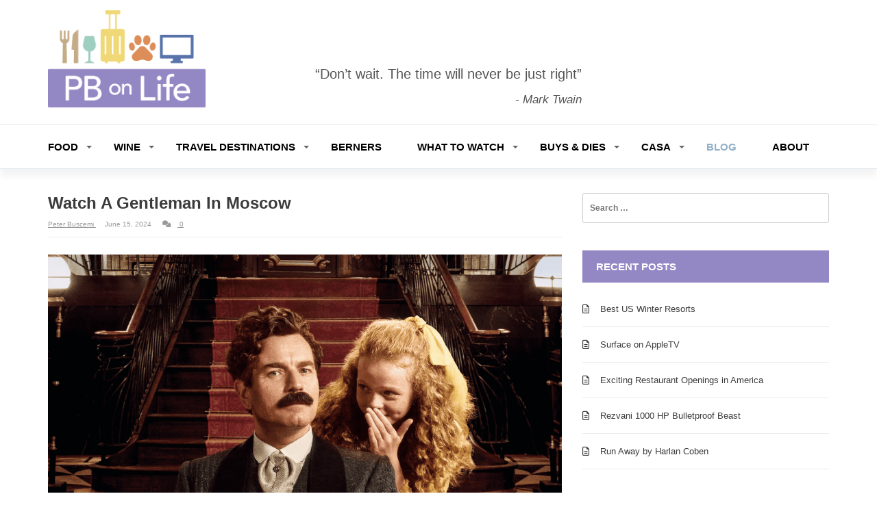

--- FILE ---
content_type: text/html; charset=UTF-8
request_url: https://pbonlife.com/what-to-watch/watch-a-gentleman-in-moscow/
body_size: 23212
content:
<!doctype html>
<html lang="en-US">
<head>
	<meta charset="UTF-8">
	<meta name="viewport" content="width=device-width, initial-scale=1">
	<link rel="profile" href="http://gmpg.org/xfn/11">
	<link href="https://fonts.googleapis.com/css?family=:300,400,500,600,700" rel="stylesheet">
	<link href="https://fonts.googleapis.com/css?family=:300,400,500,600,700" rel="stylesheet">

	<meta name='robots' content='index, follow, max-image-preview:large, max-snippet:-1, max-video-preview:-1' />
	<style>img:is([sizes="auto" i], [sizes^="auto," i]) { contain-intrinsic-size: 3000px 1500px }</style>
	
	<!-- This site is optimized with the Yoast SEO Premium plugin v26.7 (Yoast SEO v26.8) - https://yoast.com/product/yoast-seo-premium-wordpress/ -->
	<title>Watch A Gentleman in Moscow - PB on Life</title>
	<meta name="description" content="Watch A Gentleman in Moscow - A Russian aristocrat is spared from death, placed on house arrest while the Bolshevik Revolution plays out" />
	<link rel="canonical" href="https://pbonlife.com/what-to-watch/watch-a-gentleman-in-moscow/" />
	<meta property="og:locale" content="en_US" />
	<meta property="og:type" content="article" />
	<meta property="og:title" content="Watch A Gentleman in Moscow" />
	<meta property="og:description" content="Watch A Gentleman in Moscow - A Russian aristocrat is spared from death, placed on house arrest while the Bolshevik Revolution plays out" />
	<meta property="og:url" content="https://pbonlife.com/what-to-watch/watch-a-gentleman-in-moscow/" />
	<meta property="og:site_name" content="PB on Life" />
	<meta property="article:published_time" content="2024-06-15T08:06:30+00:00" />
	<meta property="article:modified_time" content="2024-06-15T08:06:31+00:00" />
	<meta property="og:image" content="https://pbonlife.com/wp-content/uploads/2024/06/Screen-Shot-2024-06-14-at-5.55.43-AM.png" />
	<meta property="og:image:width" content="1152" />
	<meta property="og:image:height" content="774" />
	<meta property="og:image:type" content="image/png" />
	<meta name="author" content="Peter Buscemi" />
	<meta name="twitter:card" content="summary_large_image" />
	<script type="application/ld+json" class="yoast-schema-graph">{"@context":"https://schema.org","@graph":[{"@type":"Article","@id":"https://pbonlife.com/what-to-watch/watch-a-gentleman-in-moscow/#article","isPartOf":{"@id":"https://pbonlife.com/what-to-watch/watch-a-gentleman-in-moscow/"},"author":{"name":"Peter Buscemi","@id":"https://pbonlife.com/#/schema/person/0ce7a96b4a3be7a0ca2379079c2b99d2"},"headline":"Watch A Gentleman in Moscow","datePublished":"2024-06-15T08:06:30+00:00","dateModified":"2024-06-15T08:06:31+00:00","mainEntityOfPage":{"@id":"https://pbonlife.com/what-to-watch/watch-a-gentleman-in-moscow/"},"wordCount":692,"commentCount":0,"publisher":{"@id":"https://pbonlife.com/#/schema/person/0ce7a96b4a3be7a0ca2379079c2b99d2"},"image":{"@id":"https://pbonlife.com/what-to-watch/watch-a-gentleman-in-moscow/#primaryimage"},"thumbnailUrl":"https://pbonlife.com/wp-content/uploads/2024/06/Screen-Shot-2024-06-14-at-5.55.43-AM.png","keywords":["backdrop of post-Revolutionary Russia","Based on the 2016 novel by Amor Towles","Bolshevik tribunal","Count Alexander Rostov","Episodes of A Gentleman in Moscow","life imprisonment at the Metropol Hotel","life in a grand Moscow hotel","Storyline for A Gentleman in Moscow","Watch A Gentleman in Moscow"],"articleSection":["What to Watch"],"inLanguage":"en-US","potentialAction":[{"@type":"CommentAction","name":"Comment","target":["https://pbonlife.com/what-to-watch/watch-a-gentleman-in-moscow/#respond"]}]},{"@type":"WebPage","@id":"https://pbonlife.com/what-to-watch/watch-a-gentleman-in-moscow/","url":"https://pbonlife.com/what-to-watch/watch-a-gentleman-in-moscow/","name":"Watch A Gentleman in Moscow - PB on Life","isPartOf":{"@id":"https://pbonlife.com/#website"},"primaryImageOfPage":{"@id":"https://pbonlife.com/what-to-watch/watch-a-gentleman-in-moscow/#primaryimage"},"image":{"@id":"https://pbonlife.com/what-to-watch/watch-a-gentleman-in-moscow/#primaryimage"},"thumbnailUrl":"https://pbonlife.com/wp-content/uploads/2024/06/Screen-Shot-2024-06-14-at-5.55.43-AM.png","datePublished":"2024-06-15T08:06:30+00:00","dateModified":"2024-06-15T08:06:31+00:00","description":"Watch A Gentleman in Moscow - A Russian aristocrat is spared from death, placed on house arrest while the Bolshevik Revolution plays out","breadcrumb":{"@id":"https://pbonlife.com/what-to-watch/watch-a-gentleman-in-moscow/#breadcrumb"},"inLanguage":"en-US","potentialAction":[{"@type":"ReadAction","target":["https://pbonlife.com/what-to-watch/watch-a-gentleman-in-moscow/"]}]},{"@type":"ImageObject","inLanguage":"en-US","@id":"https://pbonlife.com/what-to-watch/watch-a-gentleman-in-moscow/#primaryimage","url":"https://pbonlife.com/wp-content/uploads/2024/06/Screen-Shot-2024-06-14-at-5.55.43-AM.png","contentUrl":"https://pbonlife.com/wp-content/uploads/2024/06/Screen-Shot-2024-06-14-at-5.55.43-AM.png","width":1152,"height":774,"caption":"watch-a-gentleman-in-moscow"},{"@type":"BreadcrumbList","@id":"https://pbonlife.com/what-to-watch/watch-a-gentleman-in-moscow/#breadcrumb","itemListElement":[{"@type":"ListItem","position":1,"name":"Home","item":"https://pbonlife.com/"},{"@type":"ListItem","position":2,"name":"Blog","item":"https://pbonlife.com/pb-on-life-blog/"},{"@type":"ListItem","position":3,"name":"Watch A Gentleman in Moscow"}]},{"@type":"WebSite","@id":"https://pbonlife.com/#website","url":"https://pbonlife.com/","name":"PB on Life","description":"","publisher":{"@id":"https://pbonlife.com/#/schema/person/0ce7a96b4a3be7a0ca2379079c2b99d2"},"potentialAction":[{"@type":"SearchAction","target":{"@type":"EntryPoint","urlTemplate":"https://pbonlife.com/?s={search_term_string}"},"query-input":{"@type":"PropertyValueSpecification","valueRequired":true,"valueName":"search_term_string"}}],"inLanguage":"en-US"},{"@type":["Person","Organization"],"@id":"https://pbonlife.com/#/schema/person/0ce7a96b4a3be7a0ca2379079c2b99d2","name":"Peter Buscemi","image":{"@type":"ImageObject","inLanguage":"en-US","@id":"https://pbonlife.com/#/schema/person/image/","url":"https://pbonlife.com/wp-content/uploads/2019/10/favicon.png","contentUrl":"https://pbonlife.com/wp-content/uploads/2019/10/favicon.png","width":512,"height":512,"caption":"Peter Buscemi"},"logo":{"@id":"https://pbonlife.com/#/schema/person/image/"}}]}</script>
	<!-- / Yoast SEO Premium plugin. -->


<link rel='dns-prefetch' href='//kit.fontawesome.com' />
<link rel='dns-prefetch' href='//fonts.googleapis.com' />
<link rel="alternate" type="application/rss+xml" title="PB on Life &raquo; Feed" href="https://pbonlife.com/feed/" />
<link rel="alternate" type="application/rss+xml" title="PB on Life &raquo; Comments Feed" href="https://pbonlife.com/comments/feed/" />
<link rel="alternate" type="application/rss+xml" title="PB on Life &raquo; Watch A Gentleman in Moscow Comments Feed" href="https://pbonlife.com/what-to-watch/watch-a-gentleman-in-moscow/feed/" />
		<!-- This site uses the Google Analytics by MonsterInsights plugin v9.11.1 - Using Analytics tracking - https://www.monsterinsights.com/ -->
							<script src="//www.googletagmanager.com/gtag/js?id=G-4QH87CN9ZJ"  data-cfasync="false" data-wpfc-render="false" type="text/javascript" async></script>
			<script data-cfasync="false" data-wpfc-render="false" type="text/javascript">
				var mi_version = '9.11.1';
				var mi_track_user = true;
				var mi_no_track_reason = '';
								var MonsterInsightsDefaultLocations = {"page_location":"https:\/\/pbonlife.com\/what-to-watch\/watch-a-gentleman-in-moscow\/"};
								MonsterInsightsDefaultLocations.page_location = window.location.href;
								if ( typeof MonsterInsightsPrivacyGuardFilter === 'function' ) {
					var MonsterInsightsLocations = (typeof MonsterInsightsExcludeQuery === 'object') ? MonsterInsightsPrivacyGuardFilter( MonsterInsightsExcludeQuery ) : MonsterInsightsPrivacyGuardFilter( MonsterInsightsDefaultLocations );
				} else {
					var MonsterInsightsLocations = (typeof MonsterInsightsExcludeQuery === 'object') ? MonsterInsightsExcludeQuery : MonsterInsightsDefaultLocations;
				}

								var disableStrs = [
										'ga-disable-G-4QH87CN9ZJ',
									];

				/* Function to detect opted out users */
				function __gtagTrackerIsOptedOut() {
					for (var index = 0; index < disableStrs.length; index++) {
						if (document.cookie.indexOf(disableStrs[index] + '=true') > -1) {
							return true;
						}
					}

					return false;
				}

				/* Disable tracking if the opt-out cookie exists. */
				if (__gtagTrackerIsOptedOut()) {
					for (var index = 0; index < disableStrs.length; index++) {
						window[disableStrs[index]] = true;
					}
				}

				/* Opt-out function */
				function __gtagTrackerOptout() {
					for (var index = 0; index < disableStrs.length; index++) {
						document.cookie = disableStrs[index] + '=true; expires=Thu, 31 Dec 2099 23:59:59 UTC; path=/';
						window[disableStrs[index]] = true;
					}
				}

				if ('undefined' === typeof gaOptout) {
					function gaOptout() {
						__gtagTrackerOptout();
					}
				}
								window.dataLayer = window.dataLayer || [];

				window.MonsterInsightsDualTracker = {
					helpers: {},
					trackers: {},
				};
				if (mi_track_user) {
					function __gtagDataLayer() {
						dataLayer.push(arguments);
					}

					function __gtagTracker(type, name, parameters) {
						if (!parameters) {
							parameters = {};
						}

						if (parameters.send_to) {
							__gtagDataLayer.apply(null, arguments);
							return;
						}

						if (type === 'event') {
														parameters.send_to = monsterinsights_frontend.v4_id;
							var hookName = name;
							if (typeof parameters['event_category'] !== 'undefined') {
								hookName = parameters['event_category'] + ':' + name;
							}

							if (typeof MonsterInsightsDualTracker.trackers[hookName] !== 'undefined') {
								MonsterInsightsDualTracker.trackers[hookName](parameters);
							} else {
								__gtagDataLayer('event', name, parameters);
							}
							
						} else {
							__gtagDataLayer.apply(null, arguments);
						}
					}

					__gtagTracker('js', new Date());
					__gtagTracker('set', {
						'developer_id.dZGIzZG': true,
											});
					if ( MonsterInsightsLocations.page_location ) {
						__gtagTracker('set', MonsterInsightsLocations);
					}
										__gtagTracker('config', 'G-4QH87CN9ZJ', {"forceSSL":"true","link_attribution":"true"} );
										window.gtag = __gtagTracker;										(function () {
						/* https://developers.google.com/analytics/devguides/collection/analyticsjs/ */
						/* ga and __gaTracker compatibility shim. */
						var noopfn = function () {
							return null;
						};
						var newtracker = function () {
							return new Tracker();
						};
						var Tracker = function () {
							return null;
						};
						var p = Tracker.prototype;
						p.get = noopfn;
						p.set = noopfn;
						p.send = function () {
							var args = Array.prototype.slice.call(arguments);
							args.unshift('send');
							__gaTracker.apply(null, args);
						};
						var __gaTracker = function () {
							var len = arguments.length;
							if (len === 0) {
								return;
							}
							var f = arguments[len - 1];
							if (typeof f !== 'object' || f === null || typeof f.hitCallback !== 'function') {
								if ('send' === arguments[0]) {
									var hitConverted, hitObject = false, action;
									if ('event' === arguments[1]) {
										if ('undefined' !== typeof arguments[3]) {
											hitObject = {
												'eventAction': arguments[3],
												'eventCategory': arguments[2],
												'eventLabel': arguments[4],
												'value': arguments[5] ? arguments[5] : 1,
											}
										}
									}
									if ('pageview' === arguments[1]) {
										if ('undefined' !== typeof arguments[2]) {
											hitObject = {
												'eventAction': 'page_view',
												'page_path': arguments[2],
											}
										}
									}
									if (typeof arguments[2] === 'object') {
										hitObject = arguments[2];
									}
									if (typeof arguments[5] === 'object') {
										Object.assign(hitObject, arguments[5]);
									}
									if ('undefined' !== typeof arguments[1].hitType) {
										hitObject = arguments[1];
										if ('pageview' === hitObject.hitType) {
											hitObject.eventAction = 'page_view';
										}
									}
									if (hitObject) {
										action = 'timing' === arguments[1].hitType ? 'timing_complete' : hitObject.eventAction;
										hitConverted = mapArgs(hitObject);
										__gtagTracker('event', action, hitConverted);
									}
								}
								return;
							}

							function mapArgs(args) {
								var arg, hit = {};
								var gaMap = {
									'eventCategory': 'event_category',
									'eventAction': 'event_action',
									'eventLabel': 'event_label',
									'eventValue': 'event_value',
									'nonInteraction': 'non_interaction',
									'timingCategory': 'event_category',
									'timingVar': 'name',
									'timingValue': 'value',
									'timingLabel': 'event_label',
									'page': 'page_path',
									'location': 'page_location',
									'title': 'page_title',
									'referrer' : 'page_referrer',
								};
								for (arg in args) {
																		if (!(!args.hasOwnProperty(arg) || !gaMap.hasOwnProperty(arg))) {
										hit[gaMap[arg]] = args[arg];
									} else {
										hit[arg] = args[arg];
									}
								}
								return hit;
							}

							try {
								f.hitCallback();
							} catch (ex) {
							}
						};
						__gaTracker.create = newtracker;
						__gaTracker.getByName = newtracker;
						__gaTracker.getAll = function () {
							return [];
						};
						__gaTracker.remove = noopfn;
						__gaTracker.loaded = true;
						window['__gaTracker'] = __gaTracker;
					})();
									} else {
										console.log("");
					(function () {
						function __gtagTracker() {
							return null;
						}

						window['__gtagTracker'] = __gtagTracker;
						window['gtag'] = __gtagTracker;
					})();
									}
			</script>
							<!-- / Google Analytics by MonsterInsights -->
			<script data-cfasync="false" data-wpfc-render="false" type="text/javascript">
		if (window.hasOwnProperty('MonsterInsightsDualTracker')){
			window.MonsterInsightsDualTracker.trackers['form:impression'] = function (parameters) {
				__gtagDataLayer('event', 'form_impression', {
					form_id: parameters.event_label,
					content_type: 'form',
					non_interaction: true,
					send_to: parameters.send_to,
				});
			};

			window.MonsterInsightsDualTracker.trackers['form:conversion'] = function (parameters) {
				__gtagDataLayer('event', 'generate_lead', {
					form_id: parameters.event_label,
					send_to: parameters.send_to,
				});
			};
		}
	</script>
	<script type="text/javascript">
/* <![CDATA[ */
window._wpemojiSettings = {"baseUrl":"https:\/\/s.w.org\/images\/core\/emoji\/16.0.1\/72x72\/","ext":".png","svgUrl":"https:\/\/s.w.org\/images\/core\/emoji\/16.0.1\/svg\/","svgExt":".svg","source":{"concatemoji":"https:\/\/pbonlife.com\/wp-includes\/js\/wp-emoji-release.min.js?ver=6.8.3"}};
/*! This file is auto-generated */
!function(s,n){var o,i,e;function c(e){try{var t={supportTests:e,timestamp:(new Date).valueOf()};sessionStorage.setItem(o,JSON.stringify(t))}catch(e){}}function p(e,t,n){e.clearRect(0,0,e.canvas.width,e.canvas.height),e.fillText(t,0,0);var t=new Uint32Array(e.getImageData(0,0,e.canvas.width,e.canvas.height).data),a=(e.clearRect(0,0,e.canvas.width,e.canvas.height),e.fillText(n,0,0),new Uint32Array(e.getImageData(0,0,e.canvas.width,e.canvas.height).data));return t.every(function(e,t){return e===a[t]})}function u(e,t){e.clearRect(0,0,e.canvas.width,e.canvas.height),e.fillText(t,0,0);for(var n=e.getImageData(16,16,1,1),a=0;a<n.data.length;a++)if(0!==n.data[a])return!1;return!0}function f(e,t,n,a){switch(t){case"flag":return n(e,"\ud83c\udff3\ufe0f\u200d\u26a7\ufe0f","\ud83c\udff3\ufe0f\u200b\u26a7\ufe0f")?!1:!n(e,"\ud83c\udde8\ud83c\uddf6","\ud83c\udde8\u200b\ud83c\uddf6")&&!n(e,"\ud83c\udff4\udb40\udc67\udb40\udc62\udb40\udc65\udb40\udc6e\udb40\udc67\udb40\udc7f","\ud83c\udff4\u200b\udb40\udc67\u200b\udb40\udc62\u200b\udb40\udc65\u200b\udb40\udc6e\u200b\udb40\udc67\u200b\udb40\udc7f");case"emoji":return!a(e,"\ud83e\udedf")}return!1}function g(e,t,n,a){var r="undefined"!=typeof WorkerGlobalScope&&self instanceof WorkerGlobalScope?new OffscreenCanvas(300,150):s.createElement("canvas"),o=r.getContext("2d",{willReadFrequently:!0}),i=(o.textBaseline="top",o.font="600 32px Arial",{});return e.forEach(function(e){i[e]=t(o,e,n,a)}),i}function t(e){var t=s.createElement("script");t.src=e,t.defer=!0,s.head.appendChild(t)}"undefined"!=typeof Promise&&(o="wpEmojiSettingsSupports",i=["flag","emoji"],n.supports={everything:!0,everythingExceptFlag:!0},e=new Promise(function(e){s.addEventListener("DOMContentLoaded",e,{once:!0})}),new Promise(function(t){var n=function(){try{var e=JSON.parse(sessionStorage.getItem(o));if("object"==typeof e&&"number"==typeof e.timestamp&&(new Date).valueOf()<e.timestamp+604800&&"object"==typeof e.supportTests)return e.supportTests}catch(e){}return null}();if(!n){if("undefined"!=typeof Worker&&"undefined"!=typeof OffscreenCanvas&&"undefined"!=typeof URL&&URL.createObjectURL&&"undefined"!=typeof Blob)try{var e="postMessage("+g.toString()+"("+[JSON.stringify(i),f.toString(),p.toString(),u.toString()].join(",")+"));",a=new Blob([e],{type:"text/javascript"}),r=new Worker(URL.createObjectURL(a),{name:"wpTestEmojiSupports"});return void(r.onmessage=function(e){c(n=e.data),r.terminate(),t(n)})}catch(e){}c(n=g(i,f,p,u))}t(n)}).then(function(e){for(var t in e)n.supports[t]=e[t],n.supports.everything=n.supports.everything&&n.supports[t],"flag"!==t&&(n.supports.everythingExceptFlag=n.supports.everythingExceptFlag&&n.supports[t]);n.supports.everythingExceptFlag=n.supports.everythingExceptFlag&&!n.supports.flag,n.DOMReady=!1,n.readyCallback=function(){n.DOMReady=!0}}).then(function(){return e}).then(function(){var e;n.supports.everything||(n.readyCallback(),(e=n.source||{}).concatemoji?t(e.concatemoji):e.wpemoji&&e.twemoji&&(t(e.twemoji),t(e.wpemoji)))}))}((window,document),window._wpemojiSettings);
/* ]]> */
</script>
<style id='wp-emoji-styles-inline-css' type='text/css'>

	img.wp-smiley, img.emoji {
		display: inline !important;
		border: none !important;
		box-shadow: none !important;
		height: 1em !important;
		width: 1em !important;
		margin: 0 0.07em !important;
		vertical-align: -0.1em !important;
		background: none !important;
		padding: 0 !important;
	}
</style>
<link rel='stylesheet' id='wp-block-library-css' href='https://pbonlife.com/wp-includes/css/dist/block-library/style.min.css?ver=6.8.3' type='text/css' media='all' />
<style id='classic-theme-styles-inline-css' type='text/css'>
/*! This file is auto-generated */
.wp-block-button__link{color:#fff;background-color:#32373c;border-radius:9999px;box-shadow:none;text-decoration:none;padding:calc(.667em + 2px) calc(1.333em + 2px);font-size:1.125em}.wp-block-file__button{background:#32373c;color:#fff;text-decoration:none}
</style>
<style id='font-awesome-svg-styles-default-inline-css' type='text/css'>
.svg-inline--fa {
  display: inline-block;
  height: 1em;
  overflow: visible;
  vertical-align: -.125em;
}
</style>
<link rel='stylesheet' id='font-awesome-svg-styles-css' href='https://pbonlife.com/wp-content/uploads/font-awesome/v5.15.3/css/svg-with-js.css' type='text/css' media='all' />
<style id='font-awesome-svg-styles-inline-css' type='text/css'>
   .wp-block-font-awesome-icon svg::before,
   .wp-rich-text-font-awesome-icon svg::before {content: unset;}
</style>
<style id='global-styles-inline-css' type='text/css'>
:root{--wp--preset--aspect-ratio--square: 1;--wp--preset--aspect-ratio--4-3: 4/3;--wp--preset--aspect-ratio--3-4: 3/4;--wp--preset--aspect-ratio--3-2: 3/2;--wp--preset--aspect-ratio--2-3: 2/3;--wp--preset--aspect-ratio--16-9: 16/9;--wp--preset--aspect-ratio--9-16: 9/16;--wp--preset--color--black: #000000;--wp--preset--color--cyan-bluish-gray: #abb8c3;--wp--preset--color--white: #ffffff;--wp--preset--color--pale-pink: #f78da7;--wp--preset--color--vivid-red: #cf2e2e;--wp--preset--color--luminous-vivid-orange: #ff6900;--wp--preset--color--luminous-vivid-amber: #fcb900;--wp--preset--color--light-green-cyan: #7bdcb5;--wp--preset--color--vivid-green-cyan: #00d084;--wp--preset--color--pale-cyan-blue: #8ed1fc;--wp--preset--color--vivid-cyan-blue: #0693e3;--wp--preset--color--vivid-purple: #9b51e0;--wp--preset--gradient--vivid-cyan-blue-to-vivid-purple: linear-gradient(135deg,rgba(6,147,227,1) 0%,rgb(155,81,224) 100%);--wp--preset--gradient--light-green-cyan-to-vivid-green-cyan: linear-gradient(135deg,rgb(122,220,180) 0%,rgb(0,208,130) 100%);--wp--preset--gradient--luminous-vivid-amber-to-luminous-vivid-orange: linear-gradient(135deg,rgba(252,185,0,1) 0%,rgba(255,105,0,1) 100%);--wp--preset--gradient--luminous-vivid-orange-to-vivid-red: linear-gradient(135deg,rgba(255,105,0,1) 0%,rgb(207,46,46) 100%);--wp--preset--gradient--very-light-gray-to-cyan-bluish-gray: linear-gradient(135deg,rgb(238,238,238) 0%,rgb(169,184,195) 100%);--wp--preset--gradient--cool-to-warm-spectrum: linear-gradient(135deg,rgb(74,234,220) 0%,rgb(151,120,209) 20%,rgb(207,42,186) 40%,rgb(238,44,130) 60%,rgb(251,105,98) 80%,rgb(254,248,76) 100%);--wp--preset--gradient--blush-light-purple: linear-gradient(135deg,rgb(255,206,236) 0%,rgb(152,150,240) 100%);--wp--preset--gradient--blush-bordeaux: linear-gradient(135deg,rgb(254,205,165) 0%,rgb(254,45,45) 50%,rgb(107,0,62) 100%);--wp--preset--gradient--luminous-dusk: linear-gradient(135deg,rgb(255,203,112) 0%,rgb(199,81,192) 50%,rgb(65,88,208) 100%);--wp--preset--gradient--pale-ocean: linear-gradient(135deg,rgb(255,245,203) 0%,rgb(182,227,212) 50%,rgb(51,167,181) 100%);--wp--preset--gradient--electric-grass: linear-gradient(135deg,rgb(202,248,128) 0%,rgb(113,206,126) 100%);--wp--preset--gradient--midnight: linear-gradient(135deg,rgb(2,3,129) 0%,rgb(40,116,252) 100%);--wp--preset--font-size--small: 13px;--wp--preset--font-size--medium: 20px;--wp--preset--font-size--large: 36px;--wp--preset--font-size--x-large: 42px;--wp--preset--spacing--20: 0.44rem;--wp--preset--spacing--30: 0.67rem;--wp--preset--spacing--40: 1rem;--wp--preset--spacing--50: 1.5rem;--wp--preset--spacing--60: 2.25rem;--wp--preset--spacing--70: 3.38rem;--wp--preset--spacing--80: 5.06rem;--wp--preset--shadow--natural: 6px 6px 9px rgba(0, 0, 0, 0.2);--wp--preset--shadow--deep: 12px 12px 50px rgba(0, 0, 0, 0.4);--wp--preset--shadow--sharp: 6px 6px 0px rgba(0, 0, 0, 0.2);--wp--preset--shadow--outlined: 6px 6px 0px -3px rgba(255, 255, 255, 1), 6px 6px rgba(0, 0, 0, 1);--wp--preset--shadow--crisp: 6px 6px 0px rgba(0, 0, 0, 1);}:where(.is-layout-flex){gap: 0.5em;}:where(.is-layout-grid){gap: 0.5em;}body .is-layout-flex{display: flex;}.is-layout-flex{flex-wrap: wrap;align-items: center;}.is-layout-flex > :is(*, div){margin: 0;}body .is-layout-grid{display: grid;}.is-layout-grid > :is(*, div){margin: 0;}:where(.wp-block-columns.is-layout-flex){gap: 2em;}:where(.wp-block-columns.is-layout-grid){gap: 2em;}:where(.wp-block-post-template.is-layout-flex){gap: 1.25em;}:where(.wp-block-post-template.is-layout-grid){gap: 1.25em;}.has-black-color{color: var(--wp--preset--color--black) !important;}.has-cyan-bluish-gray-color{color: var(--wp--preset--color--cyan-bluish-gray) !important;}.has-white-color{color: var(--wp--preset--color--white) !important;}.has-pale-pink-color{color: var(--wp--preset--color--pale-pink) !important;}.has-vivid-red-color{color: var(--wp--preset--color--vivid-red) !important;}.has-luminous-vivid-orange-color{color: var(--wp--preset--color--luminous-vivid-orange) !important;}.has-luminous-vivid-amber-color{color: var(--wp--preset--color--luminous-vivid-amber) !important;}.has-light-green-cyan-color{color: var(--wp--preset--color--light-green-cyan) !important;}.has-vivid-green-cyan-color{color: var(--wp--preset--color--vivid-green-cyan) !important;}.has-pale-cyan-blue-color{color: var(--wp--preset--color--pale-cyan-blue) !important;}.has-vivid-cyan-blue-color{color: var(--wp--preset--color--vivid-cyan-blue) !important;}.has-vivid-purple-color{color: var(--wp--preset--color--vivid-purple) !important;}.has-black-background-color{background-color: var(--wp--preset--color--black) !important;}.has-cyan-bluish-gray-background-color{background-color: var(--wp--preset--color--cyan-bluish-gray) !important;}.has-white-background-color{background-color: var(--wp--preset--color--white) !important;}.has-pale-pink-background-color{background-color: var(--wp--preset--color--pale-pink) !important;}.has-vivid-red-background-color{background-color: var(--wp--preset--color--vivid-red) !important;}.has-luminous-vivid-orange-background-color{background-color: var(--wp--preset--color--luminous-vivid-orange) !important;}.has-luminous-vivid-amber-background-color{background-color: var(--wp--preset--color--luminous-vivid-amber) !important;}.has-light-green-cyan-background-color{background-color: var(--wp--preset--color--light-green-cyan) !important;}.has-vivid-green-cyan-background-color{background-color: var(--wp--preset--color--vivid-green-cyan) !important;}.has-pale-cyan-blue-background-color{background-color: var(--wp--preset--color--pale-cyan-blue) !important;}.has-vivid-cyan-blue-background-color{background-color: var(--wp--preset--color--vivid-cyan-blue) !important;}.has-vivid-purple-background-color{background-color: var(--wp--preset--color--vivid-purple) !important;}.has-black-border-color{border-color: var(--wp--preset--color--black) !important;}.has-cyan-bluish-gray-border-color{border-color: var(--wp--preset--color--cyan-bluish-gray) !important;}.has-white-border-color{border-color: var(--wp--preset--color--white) !important;}.has-pale-pink-border-color{border-color: var(--wp--preset--color--pale-pink) !important;}.has-vivid-red-border-color{border-color: var(--wp--preset--color--vivid-red) !important;}.has-luminous-vivid-orange-border-color{border-color: var(--wp--preset--color--luminous-vivid-orange) !important;}.has-luminous-vivid-amber-border-color{border-color: var(--wp--preset--color--luminous-vivid-amber) !important;}.has-light-green-cyan-border-color{border-color: var(--wp--preset--color--light-green-cyan) !important;}.has-vivid-green-cyan-border-color{border-color: var(--wp--preset--color--vivid-green-cyan) !important;}.has-pale-cyan-blue-border-color{border-color: var(--wp--preset--color--pale-cyan-blue) !important;}.has-vivid-cyan-blue-border-color{border-color: var(--wp--preset--color--vivid-cyan-blue) !important;}.has-vivid-purple-border-color{border-color: var(--wp--preset--color--vivid-purple) !important;}.has-vivid-cyan-blue-to-vivid-purple-gradient-background{background: var(--wp--preset--gradient--vivid-cyan-blue-to-vivid-purple) !important;}.has-light-green-cyan-to-vivid-green-cyan-gradient-background{background: var(--wp--preset--gradient--light-green-cyan-to-vivid-green-cyan) !important;}.has-luminous-vivid-amber-to-luminous-vivid-orange-gradient-background{background: var(--wp--preset--gradient--luminous-vivid-amber-to-luminous-vivid-orange) !important;}.has-luminous-vivid-orange-to-vivid-red-gradient-background{background: var(--wp--preset--gradient--luminous-vivid-orange-to-vivid-red) !important;}.has-very-light-gray-to-cyan-bluish-gray-gradient-background{background: var(--wp--preset--gradient--very-light-gray-to-cyan-bluish-gray) !important;}.has-cool-to-warm-spectrum-gradient-background{background: var(--wp--preset--gradient--cool-to-warm-spectrum) !important;}.has-blush-light-purple-gradient-background{background: var(--wp--preset--gradient--blush-light-purple) !important;}.has-blush-bordeaux-gradient-background{background: var(--wp--preset--gradient--blush-bordeaux) !important;}.has-luminous-dusk-gradient-background{background: var(--wp--preset--gradient--luminous-dusk) !important;}.has-pale-ocean-gradient-background{background: var(--wp--preset--gradient--pale-ocean) !important;}.has-electric-grass-gradient-background{background: var(--wp--preset--gradient--electric-grass) !important;}.has-midnight-gradient-background{background: var(--wp--preset--gradient--midnight) !important;}.has-small-font-size{font-size: var(--wp--preset--font-size--small) !important;}.has-medium-font-size{font-size: var(--wp--preset--font-size--medium) !important;}.has-large-font-size{font-size: var(--wp--preset--font-size--large) !important;}.has-x-large-font-size{font-size: var(--wp--preset--font-size--x-large) !important;}
:where(.wp-block-post-template.is-layout-flex){gap: 1.25em;}:where(.wp-block-post-template.is-layout-grid){gap: 1.25em;}
:where(.wp-block-columns.is-layout-flex){gap: 2em;}:where(.wp-block-columns.is-layout-grid){gap: 2em;}
:root :where(.wp-block-pullquote){font-size: 1.5em;line-height: 1.6;}
</style>
<link rel='stylesheet' id='email-subscribers-css' href='https://pbonlife.com/wp-content/plugins/email-subscribers/lite/public/css/email-subscribers-public.css?ver=5.9.14' type='text/css' media='all' />
<link rel='stylesheet' id='magazine-o-pro-style-css' href='https://pbonlife.com/wp-content/themes/magazine-o-pro/style.css?ver=1.2.1' type='text/css' media='all' />
<link rel='stylesheet' id='bootstrap-css' href='https://pbonlife.com/wp-content/themes/magazine-o-pro/ocean-themes/assets/css/bootstrap.css?ver=6.8.3' type='text/css' media='all' />
<link rel='stylesheet' id='magazine-o-pro-custom-css' href='https://pbonlife.com/wp-content/themes/magazine-o-pro/ocean-themes/assets/css/custom.css?ver=6.8.3' type='text/css' media='all' />
<link rel='stylesheet' id='pbonlife-style-css' href='https://pbonlife.com/wp-content/themes/pbonlife/style.css?ver=6.8.3' type='text/css' media='all' />
<link rel='stylesheet' id='font-awesome-css' href='https://pbonlife.com/wp-content/themes/magazine-o-pro/ocean-themes/assets/css/font-awesome.css?ver=6.8.3' type='text/css' media='all' />
<link rel='stylesheet' id='magazine-o-pro-fonts-css' href='https://fonts.googleapis.com/css?family=Chivo%3A400%2C400i%2C700%2C700i%7CJosefin+Sans%3A400%2C400i%2C700%2C700i%7CPoppins%3A300%2C300i%2C400%2C400i%2C600%2C600i%2C700%2C700i%2C800%2C800i&#038;subset=latin%2Clatin-ext&#038;ver=6.8.3' type='text/css' media='all' />
<link rel='stylesheet' id='magazine-o-pro-color-css' href='https://pbonlife.com/wp-content/themes/magazine-o-pro/ocean-themes/assets/css/color.css?ver=6.8.3' type='text/css' media='all' />
<link rel='stylesheet' id='magazine-o-pro-responsive-css' href='https://pbonlife.com/wp-content/themes/magazine-o-pro/ocean-themes/assets/css/responsive.css?ver=6.8.3' type='text/css' media='all' />
<link rel='stylesheet' id='magazine-o-pro-print-css' href='https://pbonlife.com/wp-content/themes/magazine-o-pro/ocean-themes/assets/css/print.css?ver=6.8.3' type='text/css' media='all' />
<script type="text/javascript" src="https://pbonlife.com/wp-content/plugins/google-analytics-premium/assets/js/frontend-gtag.min.js?ver=9.11.1" id="monsterinsights-frontend-script-js" async="async" data-wp-strategy="async"></script>
<script data-cfasync="false" data-wpfc-render="false" type="text/javascript" id='monsterinsights-frontend-script-js-extra'>/* <![CDATA[ */
var monsterinsights_frontend = {"js_events_tracking":"true","download_extensions":"doc,pdf,ppt,zip,xls,docx,pptx,xlsx","inbound_paths":"[{\"path\":\"\\\/go\\\/\",\"label\":\"affiliate\"},{\"path\":\"\\\/recommend\\\/\",\"label\":\"affiliate\"}]","home_url":"https:\/\/pbonlife.com","hash_tracking":"false","v4_id":"G-4QH87CN9ZJ"};/* ]]> */
</script>
<script type="text/javascript" src="https://pbonlife.com/wp-includes/js/jquery/jquery.min.js?ver=3.7.1" id="jquery-core-js"></script>
<script type="text/javascript" src="https://pbonlife.com/wp-includes/js/jquery/jquery-migrate.min.js?ver=3.4.1" id="jquery-migrate-js"></script>
<script type="text/javascript" src="https://pbonlife.com/wp-content/themes/pbonlife/js/script.js?ver=6.8.3" id="script-js"></script>
<script defer crossorigin="anonymous" type="text/javascript" src="https://kit.fontawesome.com/d39e0cc1ca.js" id="font-awesome-official-js"></script>
<link rel="https://api.w.org/" href="https://pbonlife.com/wp-json/" /><link rel="alternate" title="JSON" type="application/json" href="https://pbonlife.com/wp-json/wp/v2/posts/29530" /><link rel="EditURI" type="application/rsd+xml" title="RSD" href="https://pbonlife.com/xmlrpc.php?rsd" />
<link rel='shortlink' href='https://pbonlife.com/?p=29530' />
<link rel="alternate" title="oEmbed (JSON)" type="application/json+oembed" href="https://pbonlife.com/wp-json/oembed/1.0/embed?url=https%3A%2F%2Fpbonlife.com%2Fwhat-to-watch%2Fwatch-a-gentleman-in-moscow%2F" />
<link rel="alternate" title="oEmbed (XML)" type="text/xml+oembed" href="https://pbonlife.com/wp-json/oembed/1.0/embed?url=https%3A%2F%2Fpbonlife.com%2Fwhat-to-watch%2Fwatch-a-gentleman-in-moscow%2F&#038;format=xml" />
		<script>
			document.documentElement.className = document.documentElement.className.replace('no-js', 'js');
		</script>
				<style>
			.no-js img.lazyload {
				display: none;
			}

			figure.wp-block-image img.lazyloading {
				min-width: 150px;
			}

						.lazyload, .lazyloading {
				opacity: 0;
			}

			.lazyloaded {
				opacity: 1;
				transition: opacity 400ms;
				transition-delay: 0ms;
			}

					</style>
		<link rel="pingback" href="https://pbonlife.com/xmlrpc.php"><style type="text/css">

body,h5.site-description,.navbar-brand h5{
	font-family: '', sans-serif;
}
input[type="text"], input[type="email"], input[type="url"], input[type="password"], input[type="search"], input[type="number"], input[type="tel"], input[type="range"], input[type="date"], input[type="month"], input[type="week"], input[type="time"], input[type="datetime"], input[type="datetime-local"], input[type="color"], textarea {
	font-family: '', sans-serif;
}
h1,h2,h3,h4,h5,h6,
.section-title{
	font-family: '', sans-serif;
	}
h1 strong, h2 strong, h3 strong, h4 strong, h5 strong, h6 strong{
	font-family: '', sans-serif;
}
.hdr .navbar-nav,.navbar-brand h1 em{
	font-family: '', sans-serif;
	}
footer .widget-title h3, .widget_calendar caption,.block-title, .widget-title h3,.sidebar .widget-title h3 {
	color: #fff;
	font-family: '', sans-serif;
}
.subcat-list, .subcat-dropdown{
	font-family: '', sans-serif;
	}


.navbar-nav .dropdown-menu > li > a:focus, .navbar-nav .dropdown-menu > li > a:hover,
a.cat-label,
.block-title,
.sidebar .widget-title h3,
.pagination > .active > a, .pagination > .active > a:focus, .pagination > .active > a:hover, .pagination > .active > span, .pagination > .active > span:focus, .pagination > .active > span:hover,
.error-404-title,
.reply a.comment-reply-link:hover,
button:hover, input[type="button"]:hover, input[type="reset"]:hover, input[type="submit"]:hover
{
    background: #9387c4;
}


.subcat-list li a:hover,
article a:hover h2,
article .post-meta .meta-item a:hover,
footer a:hover, footer a:focus,
footer .ft-btm a:hover,
.block-archive article a.btn-default,
.block-archive article a:hover, .single .post-meta a:hover,
.comment-navigation .nav-previous:hover, .posts-navigation .nav-previous:hover, .post-navigation .nav-previous:hover,
.comment-navigation .nav-next:hover, .posts-navigation .nav-next:hover, .post-navigation .nav-next:hover,
button, input[type="button"], input[type="reset"], input[type="submit"],
.comments-title,
.comments-title::before{
    color: #9387c4;
}


.block-title-con,
button:hover, input[type="button"]:hover, input[type="reset"]:hover, input[type="submit"]:hover,
a.btn-default, button.btn-default, input[type="submit"].btn-default, input[type="submit"],
button:hover, input[type="button"]:hover, input[type="reset"]:hover, input[type="submit"]:hover{
    border-color: #9387c4;
}



.hdr h1{
	color:;
}
.hdr h5{
	color:;
}
.hdr-infobar div,
.hdr-infobar ul li,
.hdr-infobar ul li a{
	color:;
}
#bs-example-navbar-collapse-1 ul li a{
	color:;
}
.post-grid .post-header a h4,.post-grid h1,.single-post h4 a{
	color:;
}
.post-meta span.meta-item,
.post-meta span.meta-item a{
	color:;
}
.post-content,.single-post p{
	color:;
}
</style>
<style type="text/css">.recentcomments a{display:inline !important;padding:0 !important;margin:0 !important;}</style>
		<!-- MonsterInsights Form Tracking -->
		<script data-cfasync="false" data-wpfc-render="false" type="text/javascript">
			function monsterinsights_forms_record_impression(event) {
				monsterinsights_add_bloom_forms_ids();
				var monsterinsights_forms = document.getElementsByTagName("form");
				var monsterinsights_forms_i;
				for (monsterinsights_forms_i = 0; monsterinsights_forms_i < monsterinsights_forms.length; monsterinsights_forms_i++) {
					var monsterinsights_form_id = monsterinsights_forms[monsterinsights_forms_i].getAttribute("id");
					var skip_conversion = false;
					/* Check to see if it's contact form 7 if the id isn't set */
					if (!monsterinsights_form_id) {
						monsterinsights_form_id = monsterinsights_forms[monsterinsights_forms_i].parentElement.getAttribute("id");
						if (monsterinsights_form_id && monsterinsights_form_id.lastIndexOf('wpcf7-f', 0) === 0) {
							/* If so, let's grab that and set it to be the form's ID*/
							var tokens = monsterinsights_form_id.split('-').slice(0, 2);
							var result = tokens.join('-');
							monsterinsights_forms[monsterinsights_forms_i].setAttribute("id", result);/* Now we can do just what we did above */
							monsterinsights_form_id = monsterinsights_forms[monsterinsights_forms_i].getAttribute("id");
						} else {
							monsterinsights_form_id = false;
						}
					}

					/* Check if it's Ninja Forms & id isn't set. */
					if (!monsterinsights_form_id && monsterinsights_forms[monsterinsights_forms_i].parentElement.className.indexOf('nf-form-layout') >= 0) {
						monsterinsights_form_id = monsterinsights_forms[monsterinsights_forms_i].parentElement.parentElement.parentElement.getAttribute('id');
						if (monsterinsights_form_id && 0 === monsterinsights_form_id.lastIndexOf('nf-form-', 0)) {
							/* If so, let's grab that and set it to be the form's ID*/
							tokens = monsterinsights_form_id.split('-').slice(0, 3);
							result = tokens.join('-');
							monsterinsights_forms[monsterinsights_forms_i].setAttribute('id', result);
							/* Now we can do just what we did above */
							monsterinsights_form_id = monsterinsights_forms[monsterinsights_forms_i].getAttribute('id');
							skip_conversion = true;
						}
					}

					if (monsterinsights_form_id && monsterinsights_form_id !== 'commentform' && monsterinsights_form_id !== 'adminbar-search') {
						__gtagTracker('event', 'impression', {
							event_category: 'form',
							event_label: monsterinsights_form_id,
							value: 1,
							non_interaction: true
						});

						/* If a WPForms Form, we can use custom tracking */
						if (monsterinsights_form_id && 0 === monsterinsights_form_id.lastIndexOf('wpforms-form-', 0)) {
							continue;
						}

						/* Formiddable Forms, use custom tracking */
						if (monsterinsights_forms_has_class(monsterinsights_forms[monsterinsights_forms_i], 'frm-show-form')) {
							continue;
						}

						/* If a Gravity Form, we can use custom tracking */
						if (monsterinsights_form_id && 0 === monsterinsights_form_id.lastIndexOf('gform_', 0)) {
							continue;
						}

						/* If Ninja forms, we use custom conversion tracking */
						if (skip_conversion) {
							continue;
						}

						var custom_conversion_mi_forms = false;
						if (custom_conversion_mi_forms) {
							continue;
						}

						if (window.jQuery) {
							(function (form_id) {
								jQuery(document).ready(function () {
									jQuery('#' + form_id).on('submit', monsterinsights_forms_record_conversion);
								});
							})(monsterinsights_form_id);
						} else {
							var __gaFormsTrackerWindow = window;
							if (__gaFormsTrackerWindow.addEventListener) {
								document.getElementById(monsterinsights_form_id).addEventListener("submit", monsterinsights_forms_record_conversion, false);
							} else {
								if (__gaFormsTrackerWindow.attachEvent) {
									document.getElementById(monsterinsights_form_id).attachEvent("onsubmit", monsterinsights_forms_record_conversion);
								}
							}
						}

					} else {
						continue;
					}
				}
			}

			function monsterinsights_forms_has_class(element, className) {
				return (' ' + element.className + ' ').indexOf(' ' + className + ' ') > -1;
			}

			function monsterinsights_forms_record_conversion(event) {
				var monsterinsights_form_conversion_id = event.target.id;
				var monsterinsights_form_action = event.target.getAttribute("miforms-action");
				if (monsterinsights_form_conversion_id && !monsterinsights_form_action) {
					document.getElementById(monsterinsights_form_conversion_id).setAttribute("miforms-action", "submitted");
					__gtagTracker('event', 'conversion', {
						event_category: 'form',
						event_label: monsterinsights_form_conversion_id,
						value: 1,
					});
				}
			}

			/* Attach the events to all clicks in the document after page and GA has loaded */
			function monsterinsights_forms_load() {
				if (typeof (__gtagTracker) !== 'undefined' && __gtagTracker) {
					var __gtagFormsTrackerWindow = window;
					if (__gtagFormsTrackerWindow.addEventListener) {
						__gtagFormsTrackerWindow.addEventListener("load", monsterinsights_forms_record_impression, false);
					} else {
						if (__gtagFormsTrackerWindow.attachEvent) {
							__gtagFormsTrackerWindow.attachEvent("onload", monsterinsights_forms_record_impression);
						}
					}
				} else {
					setTimeout(monsterinsights_forms_load, 200);
				}
			}

			/* Custom Ninja Forms impression tracking */
			if (window.jQuery) {
				jQuery(document).on('nfFormReady', function (e, layoutView) {
					var label = layoutView.el;
					label = label.substring(1, label.length);
					label = label.split('-').slice(0, 3).join('-');
					__gtagTracker('event', 'impression', {
						event_category: 'form',
						event_label: label,
						value: 1,
						non_interaction: true
					});
				});
			}

			/* Custom Bloom Form tracker */
			function monsterinsights_add_bloom_forms_ids() {
				var bloom_forms = document.querySelectorAll('.et_bloom_form_content form');
				if (bloom_forms.length > 0) {
					for (var i = 0; i < bloom_forms.length; i++) {
						if ('' === bloom_forms[i].id) {
							var form_parent_root = monsterinsights_find_parent_with_class(bloom_forms[i], 'et_bloom_optin');
							if (form_parent_root) {
								var classes = form_parent_root.className.split(' ');
								for (var j = 0; j < classes.length; ++j) {
									if (0 === classes[j].indexOf('et_bloom_optin')) {
										bloom_forms[i].id = classes[j];
									}
								}
							}
						}
					}
				}
			}

			function monsterinsights_find_parent_with_class(element, className) {
				if (element.parentNode && '' !== className) {
					if (element.parentNode.className.indexOf(className) >= 0) {
						return element.parentNode;
					} else {
						return monsterinsights_find_parent_with_class(element.parentNode, className);
					}
				}
				return false;
			}

			monsterinsights_forms_load();
		</script>
		<!-- End MonsterInsights Form Tracking -->
		
<link rel="icon" href="https://pbonlife.com/wp-content/uploads/2019/10/cropped-favicon-1-32x32.png" sizes="32x32" />
<link rel="icon" href="https://pbonlife.com/wp-content/uploads/2019/10/cropped-favicon-1-192x192.png" sizes="192x192" />
<link rel="apple-touch-icon" href="https://pbonlife.com/wp-content/uploads/2019/10/cropped-favicon-1-180x180.png" />
<meta name="msapplication-TileImage" content="https://pbonlife.com/wp-content/uploads/2019/10/cropped-favicon-1-270x270.png" />
</head>

<body class="wp-singular post-template-default single single-post postid-29530 single-format-standard wp-custom-logo wp-theme-magazine-o-pro wp-child-theme-pbonlife">
	
	<!--header-->
	<div class="hdr" style="background-image: url(  ); background-size: cover;">
	    <div class="container">
	        <div class="row">
	            <div class="col-sm-4 col-xs-12">
	                <div id="logo">
				<a href="https://pbonlife.com/" class="custom-logo-link" rel="home"><img width="484" height="299" src="https://pbonlife.com/wp-content/uploads/2019/11/Logo-Transparent-PNG-ALT2.png" class="custom-logo" alt="PB on Life" decoding="async" fetchpriority="high" srcset="https://pbonlife.com/wp-content/uploads/2019/11/Logo-Transparent-PNG-ALT2.png 484w, https://pbonlife.com/wp-content/uploads/2019/11/Logo-Transparent-PNG-ALT2-300x185.png 300w" sizes="(max-width: 484px) 100vw, 484px" /></a>
			</div>
	            </div>
	            	            <div class="col-sm-8 col-xs-12">
	               	<div class="ads-780x90 hdr-ads-780x90">
	                    <div class="textwidget custom-html-widget"><p>&ldquo;Don&rsquo;t wait. The time will never be just right&rdquo;</p>

<div style="float:right; font-size: 87.5%; font-style:italic;">- Mark Twain</div></div>					</div>

	            </div>
	            	        </div>
	    </div>
	    <!--header nav-->
	    <div class="hdr-nav">
	        <div class="container">
	            <div class="row">
		            <div class="col-sm-12 col-xs-12">

		                <button type="button" class="navbar-toggle collapsed" data-toggle="collapse" data-target="#bs-example-navbar-collapse-1" aria-expanded="false">
		                  <span class="sr-only">Toggle navigation</span>
		                  <span class="icon-bar"></span>
		                  <span class="icon-bar"></span>
		                  <span class="icon-bar"></span>
		                </button>

				<!--navbar-->
		                <div id="bs-example-navbar-collapse-1" class="collapse navbar-collapse"><ul id="menu-primary" class="nav navbar-nav"><li itemscope="itemscope" itemtype="https://www.schema.org/SiteNavigationElement" id="menu-item-6945" class="menu-item menu-item-type-post_type menu-item-object-page menu-item-has-children menu-item-6945 dropdown"><a title="Food" href="https://pbonlife.com/all-about-food/" class="dropdown-toggle" aria-haspopup="true" data-hover="dropdown">Food <span class="caret"></span></a>
<ul role="menu" class=" dropdown-menu" >
	<li itemscope="itemscope" itemtype="https://www.schema.org/SiteNavigationElement" id="menu-item-5503" class="menu-item menu-item-type-post_type menu-item-object-page menu-item-5503"><a title="Beef" href="https://pbonlife.com/all-about-food/beef/" data-hover="dropdown">Beef</a></li>
	<li itemscope="itemscope" itemtype="https://www.schema.org/SiteNavigationElement" id="menu-item-5504" class="menu-item menu-item-type-post_type menu-item-object-page menu-item-5504"><a title="Chicken" href="https://pbonlife.com/all-about-food/chicken/" data-hover="dropdown">Chicken</a></li>
	<li itemscope="itemscope" itemtype="https://www.schema.org/SiteNavigationElement" id="menu-item-5505" class="menu-item menu-item-type-post_type menu-item-object-page menu-item-5505"><a title="Fish" href="https://pbonlife.com/all-about-food/fish/" data-hover="dropdown">Fish</a></li>
	<li itemscope="itemscope" itemtype="https://www.schema.org/SiteNavigationElement" id="menu-item-5506" class="menu-item menu-item-type-post_type menu-item-object-page menu-item-5506"><a title="Pasta" href="https://pbonlife.com/all-about-food/pasta/" data-hover="dropdown">Pasta</a></li>
	<li itemscope="itemscope" itemtype="https://www.schema.org/SiteNavigationElement" id="menu-item-5502" class="menu-item menu-item-type-post_type menu-item-object-page menu-item-5502"><a title="Pork" href="https://pbonlife.com/all-about-food/pork/" data-hover="dropdown">Pork</a></li>
	<li itemscope="itemscope" itemtype="https://www.schema.org/SiteNavigationElement" id="menu-item-5507" class="menu-item menu-item-type-post_type menu-item-object-page menu-item-5507"><a title="Healthy Salads" href="https://pbonlife.com/all-about-food/healthy-salads/" data-hover="dropdown">Healthy Salads</a></li>
	<li itemscope="itemscope" itemtype="https://www.schema.org/SiteNavigationElement" id="menu-item-5501" class="menu-item menu-item-type-post_type menu-item-object-page menu-item-5501"><a title="Dessert" href="https://pbonlife.com/all-about-food/dessert/" data-hover="dropdown">Dessert</a></li>
</ul>
</li>
<li itemscope="itemscope" itemtype="https://www.schema.org/SiteNavigationElement" id="menu-item-749" class="menu-item menu-item-type-post_type menu-item-object-page menu-item-has-children menu-item-749 dropdown"><a title="Wine" href="https://pbonlife.com/wine/" class="dropdown-toggle" aria-haspopup="true" data-hover="dropdown">Wine <span class="caret"></span></a>
<ul role="menu" class=" dropdown-menu" >
	<li itemscope="itemscope" itemtype="https://www.schema.org/SiteNavigationElement" id="menu-item-5591" class="menu-item menu-item-type-post_type menu-item-object-page menu-item-5591"><a title="French Reds" href="https://pbonlife.com/wine/french-reds/" data-hover="dropdown">French Reds</a></li>
	<li itemscope="itemscope" itemtype="https://www.schema.org/SiteNavigationElement" id="menu-item-5592" class="menu-item menu-item-type-post_type menu-item-object-page menu-item-5592"><a title="Italian Reds" href="https://pbonlife.com/wine/italian-reds/" data-hover="dropdown">Italian Reds</a></li>
	<li itemscope="itemscope" itemtype="https://www.schema.org/SiteNavigationElement" id="menu-item-5593" class="menu-item menu-item-type-post_type menu-item-object-page menu-item-5593"><a title="California Reds" href="https://pbonlife.com/wine/california-reds/" data-hover="dropdown">California Reds</a></li>
</ul>
</li>
<li itemscope="itemscope" itemtype="https://www.schema.org/SiteNavigationElement" id="menu-item-750" class="menu-item menu-item-type-post_type menu-item-object-page menu-item-has-children menu-item-750 dropdown"><a title="Travel Destinations" href="https://pbonlife.com/travel-destinations/" class="dropdown-toggle" aria-haspopup="true" data-hover="dropdown">Travel Destinations <span class="caret"></span></a>
<ul role="menu" class=" dropdown-menu" >
	<li itemscope="itemscope" itemtype="https://www.schema.org/SiteNavigationElement" id="menu-item-10639" class="menu-item menu-item-type-post_type menu-item-object-page menu-item-10639"><a title="Travel to Boston" href="https://pbonlife.com/travel-destinations/travel-to-boston/" data-hover="dropdown">Travel to Boston</a></li>
	<li itemscope="itemscope" itemtype="https://www.schema.org/SiteNavigationElement" id="menu-item-5594" class="menu-item menu-item-type-post_type menu-item-object-page menu-item-5594"><a title="Travel to Italy" href="https://pbonlife.com/travel-destinations/travel-to-italy/" data-hover="dropdown">Travel to Italy</a></li>
	<li itemscope="itemscope" itemtype="https://www.schema.org/SiteNavigationElement" id="menu-item-7763" class="menu-item menu-item-type-post_type menu-item-object-page menu-item-7763"><a title="Travel to London" href="https://pbonlife.com/travel-destinations/travel-to-london/" data-hover="dropdown">Travel to London</a></li>
	<li itemscope="itemscope" itemtype="https://www.schema.org/SiteNavigationElement" id="menu-item-5595" class="menu-item menu-item-type-post_type menu-item-object-page menu-item-5595"><a title="Travel to NYC" href="https://pbonlife.com/travel-destinations/travel-to-nyc/" data-hover="dropdown">Travel to NYC</a></li>
	<li itemscope="itemscope" itemtype="https://www.schema.org/SiteNavigationElement" id="menu-item-5596" class="menu-item menu-item-type-post_type menu-item-object-page menu-item-5596"><a title="Travel to SF" href="https://pbonlife.com/travel-destinations/travel-to-sf/" data-hover="dropdown">Travel to SF</a></li>
	<li itemscope="itemscope" itemtype="https://www.schema.org/SiteNavigationElement" id="menu-item-7924" class="menu-item menu-item-type-post_type menu-item-object-page menu-item-7924"><a title="Travel to Sydney" href="https://pbonlife.com/travel-destinations/travel-to-sydney/" data-hover="dropdown">Travel to Sydney</a></li>
	<li itemscope="itemscope" itemtype="https://www.schema.org/SiteNavigationElement" id="menu-item-5597" class="menu-item menu-item-type-post_type menu-item-object-page menu-item-5597"><a title="Wine Country" href="https://pbonlife.com/travel-destinations/wine-country/" data-hover="dropdown">Wine Country</a></li>
</ul>
</li>
<li itemscope="itemscope" itemtype="https://www.schema.org/SiteNavigationElement" id="menu-item-751" class="menu-item menu-item-type-post_type menu-item-object-page menu-item-751"><a title="Berners" href="https://pbonlife.com/bernese-mountain-dogs/" data-hover="dropdown">Berners</a></li>
<li itemscope="itemscope" itemtype="https://www.schema.org/SiteNavigationElement" id="menu-item-752" class="menu-item menu-item-type-post_type menu-item-object-page menu-item-has-children menu-item-752 dropdown"><a title="What to Watch" href="https://pbonlife.com/what-to-watch/" class="dropdown-toggle" aria-haspopup="true" data-hover="dropdown">What to Watch <span class="caret"></span></a>
<ul role="menu" class=" dropdown-menu" >
	<li itemscope="itemscope" itemtype="https://www.schema.org/SiteNavigationElement" id="menu-item-5598" class="menu-item menu-item-type-post_type menu-item-object-page menu-item-5598"><a title="Prime Video" href="https://pbonlife.com/what-to-watch/prime-video/" data-hover="dropdown">Prime Video</a></li>
	<li itemscope="itemscope" itemtype="https://www.schema.org/SiteNavigationElement" id="menu-item-5599" class="menu-item menu-item-type-post_type menu-item-object-page menu-item-5599"><a title="Netflix Series" href="https://pbonlife.com/what-to-watch/netflix-series/" data-hover="dropdown">Netflix Series</a></li>
	<li itemscope="itemscope" itemtype="https://www.schema.org/SiteNavigationElement" id="menu-item-5600" class="menu-item menu-item-type-post_type menu-item-object-page menu-item-5600"><a title="Network TV" href="https://pbonlife.com/what-to-watch/network-tv/" data-hover="dropdown">Network TV</a></li>
	<li itemscope="itemscope" itemtype="https://www.schema.org/SiteNavigationElement" id="menu-item-5601" class="menu-item menu-item-type-post_type menu-item-object-page menu-item-5601"><a title="Movie Theaters" href="https://pbonlife.com/what-to-watch/movies-theaters/" data-hover="dropdown">Movie Theaters</a></li>
</ul>
</li>
<li itemscope="itemscope" itemtype="https://www.schema.org/SiteNavigationElement" id="menu-item-871" class="menu-item menu-item-type-post_type menu-item-object-page menu-item-has-children menu-item-871 dropdown"><a title="Buys &#038; Dies" href="https://pbonlife.com/buys-dies/" class="dropdown-toggle" aria-haspopup="true" data-hover="dropdown">Buys &#038; Dies <span class="caret"></span></a>
<ul role="menu" class=" dropdown-menu" >
	<li itemscope="itemscope" itemtype="https://www.schema.org/SiteNavigationElement" id="menu-item-5603" class="menu-item menu-item-type-post_type menu-item-object-page menu-item-5603"><a title="Everyday Purchases" href="https://pbonlife.com/buys-dies/everyday/" data-hover="dropdown">Everyday Purchases</a></li>
	<li itemscope="itemscope" itemtype="https://www.schema.org/SiteNavigationElement" id="menu-item-5604" class="menu-item menu-item-type-post_type menu-item-object-page menu-item-5604"><a title="Back Pain Management" href="https://pbonlife.com/buys-dies/back-pain-management/" data-hover="dropdown">Back Pain Management</a></li>
	<li itemscope="itemscope" itemtype="https://www.schema.org/SiteNavigationElement" id="menu-item-9541" class="menu-item menu-item-type-post_type menu-item-object-page menu-item-9541"><a title="Jewelry for Her" href="https://pbonlife.com/buys-dies/jewelry-for-her/" data-hover="dropdown">Jewelry for Her</a></li>
	<li itemscope="itemscope" itemtype="https://www.schema.org/SiteNavigationElement" id="menu-item-5605" class="menu-item menu-item-type-post_type menu-item-object-page menu-item-5605"><a title="Watches" href="https://pbonlife.com/buys-dies/watches/" data-hover="dropdown">Watches</a></li>
	<li itemscope="itemscope" itemtype="https://www.schema.org/SiteNavigationElement" id="menu-item-5602" class="menu-item menu-item-type-post_type menu-item-object-page menu-item-5602"><a title="Buyer Beware" href="https://pbonlife.com/buys-dies/buyer-beware/" data-hover="dropdown">Buyer Beware</a></li>
</ul>
</li>
<li itemscope="itemscope" itemtype="https://www.schema.org/SiteNavigationElement" id="menu-item-3695" class="menu-item menu-item-type-post_type menu-item-object-page menu-item-has-children menu-item-3695 dropdown"><a title="Casa" href="https://pbonlife.com/popular-architectural-home-styles/" class="dropdown-toggle" aria-haspopup="true" data-hover="dropdown">Casa <span class="caret"></span></a>
<ul role="menu" class=" dropdown-menu" >
	<li itemscope="itemscope" itemtype="https://www.schema.org/SiteNavigationElement" id="menu-item-5606" class="menu-item menu-item-type-post_type menu-item-object-page menu-item-5606"><a title="Appliances – Refrigerators, Stoves" href="https://pbonlife.com/popular-architectural-home-styles/appliances/" data-hover="dropdown">Appliances – Refrigerators, Stoves</a></li>
	<li itemscope="itemscope" itemtype="https://www.schema.org/SiteNavigationElement" id="menu-item-5607" class="menu-item menu-item-type-post_type menu-item-object-page menu-item-5607"><a title="Bathrooms – Bathtubs, Toilets, Vanities" href="https://pbonlife.com/popular-architectural-home-styles/bathrooms-bathtubs-toilets-vanities/" data-hover="dropdown">Bathrooms – Bathtubs, Toilets, Vanities</a></li>
	<li itemscope="itemscope" itemtype="https://www.schema.org/SiteNavigationElement" id="menu-item-5608" class="menu-item menu-item-type-post_type menu-item-object-page menu-item-5608"><a title="Custom Home Floor Plans" href="https://pbonlife.com/popular-architectural-home-styles/custom-home-floor-plans/" data-hover="dropdown">Custom Home Floor Plans</a></li>
	<li itemscope="itemscope" itemtype="https://www.schema.org/SiteNavigationElement" id="menu-item-5610" class="menu-item menu-item-type-post_type menu-item-object-page menu-item-5610"><a title="Kitchen Design Examples" href="https://pbonlife.com/popular-architectural-home-styles/kitchen-design-examples/" data-hover="dropdown">Kitchen Design Examples</a></li>
	<li itemscope="itemscope" itemtype="https://www.schema.org/SiteNavigationElement" id="menu-item-5609" class="menu-item menu-item-type-post_type menu-item-object-page menu-item-5609"><a title="Home Theaters" href="https://pbonlife.com/popular-architectural-home-styles/home-theaters/" data-hover="dropdown">Home Theaters</a></li>
</ul>
</li>
<li itemscope="itemscope" itemtype="https://www.schema.org/SiteNavigationElement" id="menu-item-753" class="menu-item menu-item-type-post_type menu-item-object-page current_page_parent menu-item-753"><a title="Blog" href="https://pbonlife.com/pb-on-life-blog/" data-hover="dropdown">Blog</a></li>
<li itemscope="itemscope" itemtype="https://www.schema.org/SiteNavigationElement" id="menu-item-754" class="menu-item menu-item-type-post_type menu-item-object-page menu-item-754"><a title="About" href="https://pbonlife.com/pb-on-lifes-peter/" data-hover="dropdown">About</a></li>
</ul></div>				    <!--/navbar-->

		                    <!--search div-->
		                    <div class="hdr-search">
		                        <!-- Button trigger modal -->
		                        <button type="button" data-toggle="modal" data-target="#myModal" class="btn btn-default navbar-btn">
		                            <i class="fa fa-search" aria-hidden="true"></i>
		                        </button>
		                        <!-- Modal -->
		                        <div class="modal fade" id="myModal" tabindex="-1" role="dialog" aria-labelledby="myModalLabel" style="display: none;">
		                          <div class="modal-dialog" role="document">
		                            <div class="modal-content">
		                              <div class="modal-header">
		                                <button type="button" class="close" data-dismiss="modal" aria-label="Close"><span aria-hidden="true">x</span></button>
		                              </div>
		                              <div class="modal-body">

		                                <h1>Search</h1>
		                                <form class="navbar-form " role="search">
		                                  <div class="form-group">
		                                    <input class="form-control" placeholder="Search" type="text" name="s">
		                                  </div>
		                                  <button type="submit" class="btn btn-default">Submit</button>
		                                </form>

		                              </div>

		                            </div>
		                          </div>
		                        </div>
		                    </div>
		                    <!--/search div-->

		            </div>
	        	</div>
	        </div>
	    </div>
	    <!--header nav-->
	</div>
	<!--/header-->

<div class="main-page">
    <div class="container">

        <div class="row">

        	
            <!--primary inside -->
            <div class="col-md-8 col-sm-8 col-xs-12">
                <div class="primary">
						<article id="post-29530" class="post-grid post-wrap">
        <div id="post-29530" class="post-29530 post type-post status-publish format-standard has-post-thumbnail hentry category-what-to-watch tag-backdrop-of-post-revolutionary-russia tag-based-on-the-2016-novel-by-amor-towles tag-bolshevik-tribunal tag-count-alexander-rostov tag-episodes-of-a-gentleman-in-moscow tag-life-imprisonment-at-the-metropol-hotel tag-life-in-a-grand-moscow-hotel tag-storyline-for-a-gentleman-in-moscow tag-watch-a-gentleman-in-moscow">
        <div class="single-title-con">
            <div class="single-title">
                <h1>Watch A Gentleman in Moscow</h1>
            </div>
            		            <div class="post-meta post-meta-a">
		                <span class="meta-item post-author">
							<a href="https://pbonlife.com/author/pbuscemi/" alt="">
								Peter Buscemi							</a>
						</span>
						<span class="meta-item post-date">June 15, 2024</span>
		                <span class="meta-item post-comment">
		                	<a href="#">
			                	<i class="fa fa-comments"></i>
			                	0			                </a>
			            </span>
		            </div>
                    </div>
        <!--/block title -->


        <!--block main -->
        <div class="block-main-container">
            <div class="row">
                <div class="col-sm-12 col-xs-12">
                	                        <div class="thumbnail post-thumb featured-image">
                            <figure>
                            	<img width="1152" height="774" data-src="https://pbonlife.com/wp-content/uploads/2024/06/Screen-Shot-2024-06-14-at-5.55.43-AM.png" class="img-responsive wp-post-image lazyload" alt="watch-a-gentleman-in-moscow" decoding="async" data-srcset="https://pbonlife.com/wp-content/uploads/2024/06/Screen-Shot-2024-06-14-at-5.55.43-AM.png 1152w, https://pbonlife.com/wp-content/uploads/2024/06/Screen-Shot-2024-06-14-at-5.55.43-AM-300x202.png 300w, https://pbonlife.com/wp-content/uploads/2024/06/Screen-Shot-2024-06-14-at-5.55.43-AM-1024x688.png 1024w, https://pbonlife.com/wp-content/uploads/2024/06/Screen-Shot-2024-06-14-at-5.55.43-AM-768x516.png 768w" data-sizes="(max-width: 1152px) 100vw, 1152px" src="[data-uri]" /><noscript><img width="1152" height="774" src="https://pbonlife.com/wp-content/uploads/2024/06/Screen-Shot-2024-06-14-at-5.55.43-AM.png" class="img-responsive wp-post-image" alt="watch-a-gentleman-in-moscow" decoding="async" srcset="https://pbonlife.com/wp-content/uploads/2024/06/Screen-Shot-2024-06-14-at-5.55.43-AM.png 1152w, https://pbonlife.com/wp-content/uploads/2024/06/Screen-Shot-2024-06-14-at-5.55.43-AM-300x202.png 300w, https://pbonlife.com/wp-content/uploads/2024/06/Screen-Shot-2024-06-14-at-5.55.43-AM-1024x688.png 1024w, https://pbonlife.com/wp-content/uploads/2024/06/Screen-Shot-2024-06-14-at-5.55.43-AM-768x516.png 768w" sizes="(max-width: 1152px) 100vw, 1152px" /></noscript>                            </figure>
                        </div>
                    
<hr class="wp-block-separator has-alpha-channel-opacity"/>



<p class="has-text-align-center has-small-font-size">Watch A Gentleman in Moscow &#8211; A Russian aristocrat is spared from death and placed on house arrest while the Bolshevik Revolution plays out before him.</p>



<p class="has-text-align-center has-small-font-size">Based on the 2016 novel by Amor Towles, &#8220;A Gentleman in Moscow&#8221; is set against the backdrop of post-Revolutionary Russia, where Count Alexander Rostov is stripped of his title and material wealth, and placed under house arrest for life in a grand Moscow hotel. </p>



<p class="has-text-align-center has-small-font-size">Unlikely friendships, fleeting romance and the hotel&#8217;s occupants open the Count&#8217;s eyes to the hidden wonders of the hotel, and the enduring power of human connection. </p>



<p class="has-text-align-center has-small-font-size">Watch A Gentleman in Moscow &#8211; After losing everything, he must learn that true riches are found in love, courage and community.</p>



<hr class="wp-block-separator has-alpha-channel-opacity"/>



<div class="wp-block-media-text is-stacked-on-mobile"><figure class="wp-block-media-text__media"><img decoding="async" width="1024" height="699" data-src="https://pbonlife.com/wp-content/uploads/2024/06/Screen-Shot-2024-06-14-at-5.56.23-AM-1024x699.png" alt="storyline-for-a-gentleman-in-moscow" class="wp-image-29536 size-full lazyload" data-srcset="https://pbonlife.com/wp-content/uploads/2024/06/Screen-Shot-2024-06-14-at-5.56.23-AM-1024x699.png 1024w, https://pbonlife.com/wp-content/uploads/2024/06/Screen-Shot-2024-06-14-at-5.56.23-AM-300x205.png 300w, https://pbonlife.com/wp-content/uploads/2024/06/Screen-Shot-2024-06-14-at-5.56.23-AM-768x524.png 768w, https://pbonlife.com/wp-content/uploads/2024/06/Screen-Shot-2024-06-14-at-5.56.23-AM-1536x1048.png 1536w, https://pbonlife.com/wp-content/uploads/2024/06/Screen-Shot-2024-06-14-at-5.56.23-AM.png 1744w" data-sizes="(max-width: 1024px) 100vw, 1024px" src="[data-uri]" /><noscript><img decoding="async" width="1024" height="699" src="https://pbonlife.com/wp-content/uploads/2024/06/Screen-Shot-2024-06-14-at-5.56.23-AM-1024x699.png" alt="storyline-for-a-gentleman-in-moscow" class="wp-image-29536 size-full" srcset="https://pbonlife.com/wp-content/uploads/2024/06/Screen-Shot-2024-06-14-at-5.56.23-AM-1024x699.png 1024w, https://pbonlife.com/wp-content/uploads/2024/06/Screen-Shot-2024-06-14-at-5.56.23-AM-300x205.png 300w, https://pbonlife.com/wp-content/uploads/2024/06/Screen-Shot-2024-06-14-at-5.56.23-AM-768x524.png 768w, https://pbonlife.com/wp-content/uploads/2024/06/Screen-Shot-2024-06-14-at-5.56.23-AM-1536x1048.png 1536w, https://pbonlife.com/wp-content/uploads/2024/06/Screen-Shot-2024-06-14-at-5.56.23-AM.png 1744w" sizes="(max-width: 1024px) 100vw, 1024px" /></noscript></figure><div class="wp-block-media-text__content">
<p class="has-text-align-center has-medium-font-size"><strong>Storyline for A Gentleman in Moscow</strong></p>



<hr class="wp-block-separator has-alpha-channel-opacity"/>



<p class="has-text-align-center has-small-font-size">Count Alexander Rostov. </p>



<p class="has-text-align-center has-small-font-size">When, in 1922, he is deemed an unrepentant aristocrat by a Bolshevik tribunal, the count is sentenced to house arrest in the Metropol, a grand hotel across the street from the Kremlin.</p>



<p class="has-text-align-center has-small-font-size">Rostov, an indomitable man of erudition and wit, has never worked a day in his life, and must now live in an attic room while some of the most tumultuous decades in Russian history are unfolding outside the hotel&#8217;s doors.</p>



<p class="has-text-align-center has-small-font-size">Unexpectedly, his reduced circumstances provide him a doorway into a much larger world of emotional discovery.</p>
</div></div>



<hr class="wp-block-separator has-alpha-channel-opacity"/>



<div class="wp-block-media-text is-stacked-on-mobile"><figure class="wp-block-media-text__media"><img decoding="async" width="1024" height="706" data-src="https://pbonlife.com/wp-content/uploads/2024/06/Screen-Shot-2024-06-14-at-5.57.47-AM-1024x706.png" alt="episodes-of-a-gentleman-in-moscow" class="wp-image-29537 size-full lazyload" data-srcset="https://pbonlife.com/wp-content/uploads/2024/06/Screen-Shot-2024-06-14-at-5.57.47-AM-1024x706.png 1024w, https://pbonlife.com/wp-content/uploads/2024/06/Screen-Shot-2024-06-14-at-5.57.47-AM-300x207.png 300w, https://pbonlife.com/wp-content/uploads/2024/06/Screen-Shot-2024-06-14-at-5.57.47-AM-768x529.png 768w, https://pbonlife.com/wp-content/uploads/2024/06/Screen-Shot-2024-06-14-at-5.57.47-AM-1536x1059.png 1536w, https://pbonlife.com/wp-content/uploads/2024/06/Screen-Shot-2024-06-14-at-5.57.47-AM-172x120.png 172w, https://pbonlife.com/wp-content/uploads/2024/06/Screen-Shot-2024-06-14-at-5.57.47-AM.png 1660w" data-sizes="(max-width: 1024px) 100vw, 1024px" src="[data-uri]" /><noscript><img decoding="async" width="1024" height="706" src="https://pbonlife.com/wp-content/uploads/2024/06/Screen-Shot-2024-06-14-at-5.57.47-AM-1024x706.png" alt="episodes-of-a-gentleman-in-moscow" class="wp-image-29537 size-full" srcset="https://pbonlife.com/wp-content/uploads/2024/06/Screen-Shot-2024-06-14-at-5.57.47-AM-1024x706.png 1024w, https://pbonlife.com/wp-content/uploads/2024/06/Screen-Shot-2024-06-14-at-5.57.47-AM-300x207.png 300w, https://pbonlife.com/wp-content/uploads/2024/06/Screen-Shot-2024-06-14-at-5.57.47-AM-768x529.png 768w, https://pbonlife.com/wp-content/uploads/2024/06/Screen-Shot-2024-06-14-at-5.57.47-AM-1536x1059.png 1536w, https://pbonlife.com/wp-content/uploads/2024/06/Screen-Shot-2024-06-14-at-5.57.47-AM-172x120.png 172w, https://pbonlife.com/wp-content/uploads/2024/06/Screen-Shot-2024-06-14-at-5.57.47-AM.png 1660w" sizes="(max-width: 1024px) 100vw, 1024px" /></noscript></figure><div class="wp-block-media-text__content">
<p class="has-text-align-center"><strong>Episodes of A Gentleman in Moscow</strong></p>



<hr class="wp-block-separator has-alpha-channel-opacity"/>



<p class="has-text-align-center has-small-font-size"><strong>S1.E1 ∙ A Master of Circumstance<br></strong>Stripped of aristocratic privilege, Count Alexander Rostov is sentenced to life imprisonment at the Metropol Hotel.</p>



<p class="has-text-align-center has-small-font-size">Contending with allies and foes alike, it&#8217;s nine-year-old Nina and her unexpected friendship that changes his life.</p>



<hr class="wp-block-separator has-alpha-channel-opacity"/>



<p class="has-text-align-center has-small-font-size"><strong>Episodes of A Gentleman in Moscow</strong> <strong>S1.E2 ∙ An Invitation<br></strong>The Count confronts his past when an old friend, Mishka, arrives at the hotel. </p>



<p class="has-text-align-center has-small-font-size">He embarks on a passionate affair with Anna Urbanova. </p>



<p class="has-text-align-center has-small-font-size">His friendship with Nina deepens, but their time together faces potential challenges.</p>



<hr class="wp-block-separator has-alpha-channel-opacity"/>



<p class="has-text-align-center has-small-font-size"><strong>S1.E3 ∙ The Last Rostov<br></strong>As his old life crumbles, the Count receives devastating news.</p>



<hr class="wp-block-separator has-alpha-channel-opacity"/>



<p class="has-text-align-center has-small-font-size"><strong>Episodes of A Gentleman in Moscow S1.E4 ∙ Good Times<br></strong>The Count is forced to undertake a dangerous mission, one that will lead to a battle for his soul. </p>



<p class="has-text-align-center has-small-font-size">Meanwhile, Anna&#8217;s professional relationships are beset by political complications, as Mishka grows increasingly disenchanted with the Party.</p>



<hr class="wp-block-separator has-alpha-channel-opacity"/>



<p class="has-text-align-center has-small-font-size"><strong>S1.E5 ∙ An Arrival<br></strong>The Count&#8217;s world is turned upside down when an unexpected arrival is placed in his care.</p>



<hr class="wp-block-separator has-alpha-channel-opacity"/>



<p class="has-text-align-center has-small-font-size"><strong>Episodes of A Gentleman in Moscow S1.E6 ∙ The Fall<br></strong>Faced with a tragic accident involving a loved one, the Count makes a perilous choice to save them, jeopardizing his own life. </p>



<p class="has-text-align-center has-small-font-size">As the hotel staff unites to shield him, Anna is compelled to confront her true emotions for the Count.</p>



<hr class="wp-block-separator has-alpha-channel-opacity"/>



<p class="has-text-align-center has-small-font-size"><strong>S1.E7 ∙ An Assembly<br></strong>Russia stands on the brink of change in 1953, as someone close to the Count is granted a major opportunity. </p>



<p class="has-text-align-center has-small-font-size">But when the return of an old friend makes the Count see clearly, he&#8217;s confronted with a difficult choice about the future.</p>



<hr class="wp-block-separator has-alpha-channel-opacity"/>



<p class="has-text-align-center has-small-font-size"><strong>Episodes of A Gentleman in Moscow S1.E8 ∙ Adieu<br></strong>The Count and Anna devise an elaborate plan, with huge consequences should it fail. </p>



<p class="has-text-align-center has-small-font-size">However, things quickly start to unravel. An inevitable showdown is set between the Count and an old enemy.</p>



<p class="has-text-align-center has-small-font-size">Series finale.</p>
</div></div>



<hr class="wp-block-separator has-alpha-channel-opacity"/>



<p class="has-text-align-center has-medium-font-size"><strong>Watch A Gentleman in Moscow</strong></p>



<p class="has-text-align-center has-small-font-size">Watch A Gentleman in Moscow &#8211; The formal gentleman of “<a href="https://variety.com/t/a-gentleman-in-moscow/">A Gentleman in Moscow</a>” is Count Alexander Rostov, a Russian aristocrat played with sprightly joie de vivre by an enthusiastic <a href="https://variety.com/t/ewan-mcgregor/">Ewan McGregor</a>.</p>



<p class="has-text-align-center has-small-font-size">An aesthete with impassioned opinions about wine pairings, Rostov was born to live the life of leisure handed down to him by his landowning ancestors. (When asked about his job, he replies huffily: “It’s not the position of a gentleman to have occupations.”) </p>



<p class="has-text-align-center has-small-font-size">The problem is that Rostov is a man unfit for his time. </p>



<p class="has-text-align-center has-small-font-size">Before he can assume management of his family’s country estate, the Russian Revolution rudely intervenes. </p>



<p class="has-text-align-center has-small-font-size">Watch A Gentleman in Moscow &#8211; A populist poem from his student days spares Rostov the firing squad, relegating him instead to a lifetime of house arrest in Moscow’s fictional Metropol hotel. </p>



<hr class="wp-block-separator has-alpha-channel-opacity"/>



<p class="has-text-align-center has-medium-font-size"><strong><a href="https://pbonlife.com/what-to-watch/binge-a-man-in-full/">Binge A Man In Full >></a></strong></p>



<p class="has-text-align-center has-medium-font-size"><strong><a href="https://pbonlife.com/what-to-watch/criminal-record-on-apple-tv/">Criminal Record On Apple TV >></a></strong></p>



<p class="has-text-align-center has-medium-font-size"><strong><a href="https://pbonlife.com/category/what-to-watch/">What to Binge Watch Now >></a></strong></p>



<hr class="wp-block-separator has-alpha-channel-opacity"/>
<div class="awac-wrapper"><div class="awac widget nav_menu-2"><div class="menu-icons-container"><ul id="menu-icons" class="menu"><li id="menu-item-1643" class="menu-item menu-item-type-post_type menu-item-object-page menu-item-1643"><a href="https://pbonlife.com/all-about-food/" data-hover="dropdown">Food</a></li>
<li id="menu-item-1644" class="menu-item menu-item-type-post_type menu-item-object-page menu-item-1644"><a href="https://pbonlife.com/wine/" data-hover="dropdown">Wine</a></li>
<li id="menu-item-1645" class="menu-item menu-item-type-post_type menu-item-object-page menu-item-1645"><a href="https://pbonlife.com/travel-destinations/" data-hover="dropdown">Travel Destinations</a></li>
<li id="menu-item-1646" class="menu-item menu-item-type-post_type menu-item-object-page menu-item-1646"><a href="https://pbonlife.com/bernese-mountain-dogs/" data-hover="dropdown">Berners</a></li>
<li id="menu-item-1647" class="menu-item menu-item-type-post_type menu-item-object-page menu-item-1647"><a href="https://pbonlife.com/what-to-watch/" data-hover="dropdown">What to Watch</a></li>
</ul></div></div></div>                </div>
            </div>
        </div>
        <!--/block main -->
    </div>
    </article>

	<nav class="navigation post-navigation" aria-label="Posts">
		<h2 class="screen-reader-text">Post navigation</h2>
		<div class="nav-links"><div class="nav-previous"><a href="https://pbonlife.com/travel/best-restaurants-in-los-cabos/" rel="prev">Best Restaurants in Los Cabos</a></div><div class="nav-next"><a href="https://pbonlife.com/recipes/breakfast-lasagna-recipe/" rel="next">Breakfast Lasagna Recipe</a></div></div>
	</nav>								<div class="related-post block">
										                                <!--block layout c -->
	                                <div class="block block-layout-c">
	                                    <!--block main -->
	                                    <div class="block-main-container">
	                                        <!--carousel-->
	                                        <div id="carousel3" class="carousel slide" data-ride="carousel" data-interval="false">
	                                            <div class="carousel-inner">
	                                                <!--first item-->
	                                                <div class="first-slider row no-gutters item active">
	                                                		                                                    <div class="col-sm-4 col-xs-12">
	                                                        <article class="post-grid post-wrap">
	                                                            <div class="caption-inside">
	                                                            		                                                                    <a href="#">
																	        <img width="240" height="280" data-src="https://pbonlife.com/wp-content/uploads/2026/01/Screenshot-2026-01-14-at-11.12.58-AM-240x280.png" class="img-responsive wp-post-image lazyload" alt="surface-on-appletv" decoding="async" src="[data-uri]" /><noscript><img width="240" height="280" src="https://pbonlife.com/wp-content/uploads/2026/01/Screenshot-2026-01-14-at-11.12.58-AM-240x280.png" class="img-responsive wp-post-image" alt="surface-on-appletv" decoding="async" /></noscript>																	    </a>
																		                                                                    <div class="overlay">
	                                                                        <a href="https://pbonlife.com/what-to-watch/surface-on-appletv/">
	                                                                        	<h5>Surface on AppleTV</h5>
	                                                                        </a>
	                                                                        <div class="post-meta post-meta-a">
	                                                                            <span class="meta-item post-author">
																					<a href="https://pbonlife.com/author/pbuscemi/" alt="">
																						Peter Buscemi																					</a>
																				</span>
																				<span class="meta-item post-date">January 16, 2026</span>
	                                                                        </div>
	                                                                    </div>
	                                                                </div>
	                                                        </article>
	                                                    </div>
	                                                    	                                                    <div class="col-sm-4 col-xs-12">
	                                                        <article class="post-grid post-wrap">
	                                                            <div class="caption-inside">
	                                                            		                                                                    <a href="#">
																	        <img width="240" height="280" data-src="https://pbonlife.com/wp-content/uploads/2026/01/Screenshot-2026-01-07-at-10.29.58-AM-240x280.png" class="img-responsive wp-post-image lazyload" alt="run-away-by-harlan-coben" decoding="async" src="[data-uri]" /><noscript><img width="240" height="280" src="https://pbonlife.com/wp-content/uploads/2026/01/Screenshot-2026-01-07-at-10.29.58-AM-240x280.png" class="img-responsive wp-post-image" alt="run-away-by-harlan-coben" decoding="async" /></noscript>																	    </a>
																		                                                                    <div class="overlay">
	                                                                        <a href="https://pbonlife.com/what-to-watch/run-away-by-harlan-coben/">
	                                                                        	<h5>Run Away by Harlan Coben</h5>
	                                                                        </a>
	                                                                        <div class="post-meta post-meta-a">
	                                                                            <span class="meta-item post-author">
																					<a href="https://pbonlife.com/author/pbuscemi/" alt="">
																						Peter Buscemi																					</a>
																				</span>
																				<span class="meta-item post-date">January 10, 2026</span>
	                                                                        </div>
	                                                                    </div>
	                                                                </div>
	                                                        </article>
	                                                    </div>
	                                                    	                                                    <div class="col-sm-4 col-xs-12">
	                                                        <article class="post-grid post-wrap">
	                                                            <div class="caption-inside">
	                                                            		                                                                    <a href="#">
																	        <img width="240" height="280" data-src="https://pbonlife.com/wp-content/uploads/2026/01/Screenshot-2026-01-04-at-9.21.45-AM-240x280.png" class="img-responsive wp-post-image lazyload" alt="happy-valley-on-accorntv" decoding="async" src="[data-uri]" /><noscript><img width="240" height="280" src="https://pbonlife.com/wp-content/uploads/2026/01/Screenshot-2026-01-04-at-9.21.45-AM-240x280.png" class="img-responsive wp-post-image" alt="happy-valley-on-accorntv" decoding="async" /></noscript>																	    </a>
																		                                                                    <div class="overlay">
	                                                                        <a href="https://pbonlife.com/what-to-watch/happy-valley-on-accorntv/">
	                                                                        	<h5>Happy Valley on Accorntv</h5>
	                                                                        </a>
	                                                                        <div class="post-meta post-meta-a">
	                                                                            <span class="meta-item post-author">
																					<a href="https://pbonlife.com/author/pbuscemi/" alt="">
																						Peter Buscemi																					</a>
																				</span>
																				<span class="meta-item post-date">January 4, 2026</span>
	                                                                        </div>
	                                                                    </div>
	                                                                </div>
	                                                        </article>
	                                                    </div>
	                                                    	                                                </div>
	                                                <!--/first item-->
	                                            </div>
	                                        </div>
	                                        <!--carousel-->
	                                    </div>
	                                </div>
	                                <!--/block layout -->
	                        	</div>
							
<div id="comments" class="comments-area">

		<div id="respond" class="comment-respond">
		<h3 id="reply-title" class="comment-reply-title">Leave a Reply <small><a rel="nofollow" id="cancel-comment-reply-link" href="/what-to-watch/watch-a-gentleman-in-moscow/#respond" style="display:none;">Cancel reply</a></small></h3><form action="https://pbonlife.com/wp-comments-post.php?wpe-comment-post=peterbuscemi" method="post" id="commentform" class="comment-form"><p class="comment-notes"><span id="email-notes">Your email address will not be published.</span> <span class="required-field-message">Required fields are marked <span class="required">*</span></span></p><p class="comment-form-comment"><label for="comment">Comment <span class="required">*</span></label> <textarea id="comment" name="comment" cols="45" rows="8" maxlength="65525" required></textarea></p><p class="comment-form-author"><label for="author">Name <span class="required">*</span></label> <input id="author" name="author" type="text" value="" size="30" maxlength="245" autocomplete="name" required /></p>
<p class="comment-form-email"><label for="email">Email <span class="required">*</span></label> <input id="email" name="email" type="email" value="" size="30" maxlength="100" aria-describedby="email-notes" autocomplete="email" required /></p>
<p class="comment-form-url"><label for="url">Website</label> <input id="url" name="url" type="url" value="" size="30" maxlength="200" autocomplete="url" /></p>
<p class="comment-form-cookies-consent"><input id="wp-comment-cookies-consent" name="wp-comment-cookies-consent" type="checkbox" value="yes" /> <label for="wp-comment-cookies-consent">Save my name, email, and website in this browser for the next time I comment.</label></p>
<p class="form-submit"><input name="submit" type="submit" id="submit" class="submit" value="Post Comment" /> <input type='hidden' name='comment_post_ID' value='29530' id='comment_post_ID' />
<input type='hidden' name='comment_parent' id='comment_parent' value='0' />
</p><p style="display: none;"><input type="hidden" id="akismet_comment_nonce" name="akismet_comment_nonce" value="42ad6a9bd4" /></p><p style="display: none !important;" class="akismet-fields-container" data-prefix="ak_"><label>&#916;<textarea name="ak_hp_textarea" cols="45" rows="8" maxlength="100"></textarea></label><input type="hidden" id="ak_js_1" name="ak_js" value="140"/><script>document.getElementById( "ak_js_1" ).setAttribute( "value", ( new Date() ).getTime() );</script></p></form>	</div><!-- #respond -->
	
</div><!-- #comments -->
                </div>
            </div>

            <div class="col-md-4 col-sm-4 col-xs-12">
    <div class="sidebar">
        <div class="sidebar-inner">
			<aside id="search-2" class="widget widget_search"><form role="search" method="get" class="search-form" action="https://pbonlife.com/">
				<label>
					<span class="screen-reader-text">Search for:</span>
					<input type="search" class="search-field" placeholder="Search &hellip;" value="" name="s" />
				</label>
				<input type="submit" class="search-submit" value="Search" />
			</form></aside>
		<aside id="recent-posts-2" class="widget widget_recent_entries">
		<div class="widget-title"><h3>Recent Posts</h3></div>
		<ul>
											<li>
					<a href="https://pbonlife.com/travel/best-us-winter-resorts/">Best US Winter Resorts</a>
									</li>
											<li>
					<a href="https://pbonlife.com/what-to-watch/surface-on-appletv/">Surface on AppleTV</a>
									</li>
											<li>
					<a href="https://pbonlife.com/food/exciting-restaurant-openings-in-america/">Exciting Restaurant Openings in America</a>
									</li>
											<li>
					<a href="https://pbonlife.com/buys-dies/rezvani-1000-hp-bulletproof-beast/">Rezvani 1000 HP Bulletproof Beast</a>
									</li>
											<li>
					<a href="https://pbonlife.com/what-to-watch/run-away-by-harlan-coben/">Run Away by Harlan Coben</a>
									</li>
					</ul>

		</aside><aside id="categories-2" class="widget widget_categories"><div class="widget-title"><h3>Categories</h3></div>
			<ul>
					<li class="cat-item cat-item-5"><a href="https://pbonlife.com/category/bernese-mountain-dogs/">Bernese Mountain Dogs</a>
</li>
	<li class="cat-item cat-item-9"><a href="https://pbonlife.com/category/buys-dies/">Buys &amp; Dies</a>
</li>
	<li class="cat-item cat-item-4"><a href="https://pbonlife.com/category/food/">Food</a>
</li>
	<li class="cat-item cat-item-1147"><a href="https://pbonlife.com/category/recipes/">Recipes</a>
</li>
	<li class="cat-item cat-item-3"><a href="https://pbonlife.com/category/travel/">Travel</a>
</li>
	<li class="cat-item cat-item-6"><a href="https://pbonlife.com/category/what-to-watch/">What to Watch</a>
</li>
	<li class="cat-item cat-item-2"><a href="https://pbonlife.com/category/wine/">Wine</a>
</li>
			</ul>

			</aside><aside id="archives-2" class="widget widget_archive"><div class="widget-title"><h3>Archives</h3></div>
			<ul>
					<li><a href='https://pbonlife.com/2026/01/'>January 2026</a></li>
	<li><a href='https://pbonlife.com/2025/12/'>December 2025</a></li>
	<li><a href='https://pbonlife.com/2025/11/'>November 2025</a></li>
	<li><a href='https://pbonlife.com/2025/10/'>October 2025</a></li>
	<li><a href='https://pbonlife.com/2025/09/'>September 2025</a></li>
	<li><a href='https://pbonlife.com/2025/08/'>August 2025</a></li>
	<li><a href='https://pbonlife.com/2025/07/'>July 2025</a></li>
	<li><a href='https://pbonlife.com/2025/06/'>June 2025</a></li>
	<li><a href='https://pbonlife.com/2025/05/'>May 2025</a></li>
	<li><a href='https://pbonlife.com/2025/04/'>April 2025</a></li>
	<li><a href='https://pbonlife.com/2025/03/'>March 2025</a></li>
	<li><a href='https://pbonlife.com/2025/02/'>February 2025</a></li>
	<li><a href='https://pbonlife.com/2025/01/'>January 2025</a></li>
	<li><a href='https://pbonlife.com/2024/12/'>December 2024</a></li>
	<li><a href='https://pbonlife.com/2024/11/'>November 2024</a></li>
	<li><a href='https://pbonlife.com/2024/10/'>October 2024</a></li>
	<li><a href='https://pbonlife.com/2024/09/'>September 2024</a></li>
	<li><a href='https://pbonlife.com/2024/08/'>August 2024</a></li>
	<li><a href='https://pbonlife.com/2024/07/'>July 2024</a></li>
	<li><a href='https://pbonlife.com/2024/06/'>June 2024</a></li>
	<li><a href='https://pbonlife.com/2024/05/'>May 2024</a></li>
	<li><a href='https://pbonlife.com/2024/04/'>April 2024</a></li>
	<li><a href='https://pbonlife.com/2024/03/'>March 2024</a></li>
	<li><a href='https://pbonlife.com/2024/02/'>February 2024</a></li>
	<li><a href='https://pbonlife.com/2024/01/'>January 2024</a></li>
	<li><a href='https://pbonlife.com/2023/12/'>December 2023</a></li>
	<li><a href='https://pbonlife.com/2023/11/'>November 2023</a></li>
	<li><a href='https://pbonlife.com/2023/10/'>October 2023</a></li>
	<li><a href='https://pbonlife.com/2023/09/'>September 2023</a></li>
	<li><a href='https://pbonlife.com/2023/08/'>August 2023</a></li>
	<li><a href='https://pbonlife.com/2023/07/'>July 2023</a></li>
	<li><a href='https://pbonlife.com/2023/06/'>June 2023</a></li>
	<li><a href='https://pbonlife.com/2023/05/'>May 2023</a></li>
	<li><a href='https://pbonlife.com/2023/04/'>April 2023</a></li>
	<li><a href='https://pbonlife.com/2023/03/'>March 2023</a></li>
	<li><a href='https://pbonlife.com/2023/02/'>February 2023</a></li>
	<li><a href='https://pbonlife.com/2023/01/'>January 2023</a></li>
	<li><a href='https://pbonlife.com/2022/12/'>December 2022</a></li>
	<li><a href='https://pbonlife.com/2022/11/'>November 2022</a></li>
	<li><a href='https://pbonlife.com/2022/10/'>October 2022</a></li>
	<li><a href='https://pbonlife.com/2022/09/'>September 2022</a></li>
	<li><a href='https://pbonlife.com/2022/08/'>August 2022</a></li>
	<li><a href='https://pbonlife.com/2022/07/'>July 2022</a></li>
	<li><a href='https://pbonlife.com/2022/06/'>June 2022</a></li>
	<li><a href='https://pbonlife.com/2022/05/'>May 2022</a></li>
	<li><a href='https://pbonlife.com/2022/04/'>April 2022</a></li>
	<li><a href='https://pbonlife.com/2022/03/'>March 2022</a></li>
	<li><a href='https://pbonlife.com/2022/02/'>February 2022</a></li>
	<li><a href='https://pbonlife.com/2022/01/'>January 2022</a></li>
	<li><a href='https://pbonlife.com/2021/12/'>December 2021</a></li>
	<li><a href='https://pbonlife.com/2021/11/'>November 2021</a></li>
	<li><a href='https://pbonlife.com/2021/10/'>October 2021</a></li>
	<li><a href='https://pbonlife.com/2021/09/'>September 2021</a></li>
	<li><a href='https://pbonlife.com/2021/08/'>August 2021</a></li>
	<li><a href='https://pbonlife.com/2021/07/'>July 2021</a></li>
	<li><a href='https://pbonlife.com/2021/06/'>June 2021</a></li>
	<li><a href='https://pbonlife.com/2021/05/'>May 2021</a></li>
	<li><a href='https://pbonlife.com/2021/04/'>April 2021</a></li>
	<li><a href='https://pbonlife.com/2021/03/'>March 2021</a></li>
	<li><a href='https://pbonlife.com/2021/02/'>February 2021</a></li>
	<li><a href='https://pbonlife.com/2021/01/'>January 2021</a></li>
	<li><a href='https://pbonlife.com/2020/12/'>December 2020</a></li>
	<li><a href='https://pbonlife.com/2020/11/'>November 2020</a></li>
	<li><a href='https://pbonlife.com/2020/10/'>October 2020</a></li>
	<li><a href='https://pbonlife.com/2020/09/'>September 2020</a></li>
	<li><a href='https://pbonlife.com/2020/08/'>August 2020</a></li>
	<li><a href='https://pbonlife.com/2020/07/'>July 2020</a></li>
	<li><a href='https://pbonlife.com/2020/06/'>June 2020</a></li>
	<li><a href='https://pbonlife.com/2020/05/'>May 2020</a></li>
	<li><a href='https://pbonlife.com/2020/04/'>April 2020</a></li>
	<li><a href='https://pbonlife.com/2020/03/'>March 2020</a></li>
	<li><a href='https://pbonlife.com/2020/02/'>February 2020</a></li>
	<li><a href='https://pbonlife.com/2020/01/'>January 2020</a></li>
	<li><a href='https://pbonlife.com/2019/12/'>December 2019</a></li>
	<li><a href='https://pbonlife.com/2019/11/'>November 2019</a></li>
			</ul>

			</aside><aside id="recent-comments-2" class="widget widget_recent_comments"><div class="widget-title"><h3>Recent Comments</h3></div><ul id="recentcomments"><li class="recentcomments"><span class="comment-author-link">Will</span> on <a href="https://pbonlife.com/bernese-mountain-dogs/language-of-bernese-mountain-dogs/#comment-549">The Language of Bernese Mountain Dogs</a></li><li class="recentcomments"><span class="comment-author-link">Peter Buscemi</span> on <a href="https://pbonlife.com/bernese-mountain-dogs/language-of-bernese-mountain-dogs/#comment-400">The Language of Bernese Mountain Dogs</a></li><li class="recentcomments"><span class="comment-author-link">Robbyanne De Blanc</span> on <a href="https://pbonlife.com/bernese-mountain-dogs/language-of-bernese-mountain-dogs/#comment-398">The Language of Bernese Mountain Dogs</a></li><li class="recentcomments"><span class="comment-author-link">Pamela McVey</span> on <a href="https://pbonlife.com/bernese-mountain-dogs/bernese-mountain-dogs-in-the-snow/#comment-375">Bernese Mountain Dogs in The Snow</a></li><li class="recentcomments"><span class="comment-author-link">Carol Post</span> on <a href="https://pbonlife.com/bernese-mountain-dogs/adding-one-more-bernese-mountain-dog/#comment-344">Adding One More Bernese Mountain Dog</a></li></ul></aside>					</div>
	</div>
</div>

        </div>

    </div>
</div>


	<footer>
	    <div class="container">
	    		        <div class="row">
	        	<div class="col-sm-4 col-xs-12"><aside id="sidebar_post_widget_three-1" class="widget widget_sidebar_post_widget_three"><div class="widget-title"><h3>Recent Posts</h3></div>				<div class="post-list">
							                    <article class="small-post post-wrap">
		                        <div class="post-header">
			                        				                        	<div class="thumbnail post-thumb">
				                                <a class="image-link" href="#">
				                                    <img width="100" height="75" data-src="https://pbonlife.com/wp-content/uploads/2026/01/Screenshot-2026-01-17-at-12.07.52-PM-100x75.png" class="img-responsive wp-post-image lazyload" alt="best-us-winter-resorts" decoding="async" data-srcset="https://pbonlife.com/wp-content/uploads/2026/01/Screenshot-2026-01-17-at-12.07.52-PM-100x75.png 100w, https://pbonlife.com/wp-content/uploads/2026/01/Screenshot-2026-01-17-at-12.07.52-PM-283x210.png 283w" data-sizes="(max-width: 100px) 100vw, 100px" src="[data-uri]" /><noscript><img width="100" height="75" src="https://pbonlife.com/wp-content/uploads/2026/01/Screenshot-2026-01-17-at-12.07.52-PM-100x75.png" class="img-responsive wp-post-image" alt="best-us-winter-resorts" decoding="async" srcset="https://pbonlife.com/wp-content/uploads/2026/01/Screenshot-2026-01-17-at-12.07.52-PM-100x75.png 100w, https://pbonlife.com/wp-content/uploads/2026/01/Screenshot-2026-01-17-at-12.07.52-PM-283x210.png 283w" sizes="(max-width: 100px) 100vw, 100px" /></noscript>				                                </a>
				                            </div>
		                            		                            <a href="https://pbonlife.com/travel/best-us-winter-resorts/">
			                            <h5>Best US Winter Resorts</h5>
			                        </a>
			                        <div class="post-meta post-meta-a">
			                            <span class="meta-item post-author">
									        <a href="https://pbonlife.com/author/pbuscemi/" alt="">
									            Peter Buscemi									        </a>
									    </span>
									    <span class="meta-item post-date">January 17, 2026</span>
			                        </div>
		                       	</div>
		                    </article>
                    		                    <article class="small-post post-wrap">
		                        <div class="post-header">
			                        				                        	<div class="thumbnail post-thumb">
				                                <a class="image-link" href="#">
				                                    <img width="100" height="75" data-src="https://pbonlife.com/wp-content/uploads/2026/01/Screenshot-2026-01-14-at-11.12.58-AM-100x75.png" class="img-responsive wp-post-image lazyload" alt="surface-on-appletv" decoding="async" data-srcset="https://pbonlife.com/wp-content/uploads/2026/01/Screenshot-2026-01-14-at-11.12.58-AM-100x75.png 100w, https://pbonlife.com/wp-content/uploads/2026/01/Screenshot-2026-01-14-at-11.12.58-AM-283x210.png 283w" data-sizes="(max-width: 100px) 100vw, 100px" src="[data-uri]" /><noscript><img width="100" height="75" src="https://pbonlife.com/wp-content/uploads/2026/01/Screenshot-2026-01-14-at-11.12.58-AM-100x75.png" class="img-responsive wp-post-image" alt="surface-on-appletv" decoding="async" srcset="https://pbonlife.com/wp-content/uploads/2026/01/Screenshot-2026-01-14-at-11.12.58-AM-100x75.png 100w, https://pbonlife.com/wp-content/uploads/2026/01/Screenshot-2026-01-14-at-11.12.58-AM-283x210.png 283w" sizes="(max-width: 100px) 100vw, 100px" /></noscript>				                                </a>
				                            </div>
		                            		                            <a href="https://pbonlife.com/what-to-watch/surface-on-appletv/">
			                            <h5>Surface on AppleTV</h5>
			                        </a>
			                        <div class="post-meta post-meta-a">
			                            <span class="meta-item post-author">
									        <a href="https://pbonlife.com/author/pbuscemi/" alt="">
									            Peter Buscemi									        </a>
									    </span>
									    <span class="meta-item post-date">January 16, 2026</span>
			                        </div>
		                       	</div>
		                    </article>
                    		                    <article class="small-post post-wrap">
		                        <div class="post-header">
			                        				                        	<div class="thumbnail post-thumb">
				                                <a class="image-link" href="#">
				                                    <img width="100" height="75" data-src="https://pbonlife.com/wp-content/uploads/2026/01/Screenshot-2026-01-13-at-10.33.30-AM-100x75.png" class="img-responsive wp-post-image lazyload" alt="exciting-restaurant-openings-in-america" decoding="async" data-srcset="https://pbonlife.com/wp-content/uploads/2026/01/Screenshot-2026-01-13-at-10.33.30-AM-100x75.png 100w, https://pbonlife.com/wp-content/uploads/2026/01/Screenshot-2026-01-13-at-10.33.30-AM-283x210.png 283w" data-sizes="(max-width: 100px) 100vw, 100px" src="[data-uri]" /><noscript><img width="100" height="75" src="https://pbonlife.com/wp-content/uploads/2026/01/Screenshot-2026-01-13-at-10.33.30-AM-100x75.png" class="img-responsive wp-post-image" alt="exciting-restaurant-openings-in-america" decoding="async" srcset="https://pbonlife.com/wp-content/uploads/2026/01/Screenshot-2026-01-13-at-10.33.30-AM-100x75.png 100w, https://pbonlife.com/wp-content/uploads/2026/01/Screenshot-2026-01-13-at-10.33.30-AM-283x210.png 283w" sizes="(max-width: 100px) 100vw, 100px" /></noscript>				                                </a>
				                            </div>
		                            		                            <a href="https://pbonlife.com/food/exciting-restaurant-openings-in-america/">
			                            <h5>Exciting Restaurant Openings in America</h5>
			                        </a>
			                        <div class="post-meta post-meta-a">
			                            <span class="meta-item post-author">
									        <a href="https://pbonlife.com/author/pbuscemi/" alt="">
									            Peter Buscemi									        </a>
									    </span>
									    <span class="meta-item post-date">January 13, 2026</span>
			                        </div>
		                       	</div>
		                    </article>
                    		                    <article class="small-post post-wrap">
		                        <div class="post-header">
			                        				                        	<div class="thumbnail post-thumb">
				                                <a class="image-link" href="#">
				                                    <img width="100" height="75" data-src="https://pbonlife.com/wp-content/uploads/2026/01/Screenshot-2026-01-10-at-10.02.00-AM-100x75.png" class="img-responsive wp-post-image lazyload" alt="rezvani-1000-hp-bulletproof-beast" decoding="async" data-srcset="https://pbonlife.com/wp-content/uploads/2026/01/Screenshot-2026-01-10-at-10.02.00-AM-100x75.png 100w, https://pbonlife.com/wp-content/uploads/2026/01/Screenshot-2026-01-10-at-10.02.00-AM-300x223.png 300w, https://pbonlife.com/wp-content/uploads/2026/01/Screenshot-2026-01-10-at-10.02.00-AM-1024x762.png 1024w, https://pbonlife.com/wp-content/uploads/2026/01/Screenshot-2026-01-10-at-10.02.00-AM-768x572.png 768w, https://pbonlife.com/wp-content/uploads/2026/01/Screenshot-2026-01-10-at-10.02.00-AM-283x210.png 283w, https://pbonlife.com/wp-content/uploads/2026/01/Screenshot-2026-01-10-at-10.02.00-AM.png 1110w" data-sizes="(max-width: 100px) 100vw, 100px" src="[data-uri]" /><noscript><img width="100" height="75" src="https://pbonlife.com/wp-content/uploads/2026/01/Screenshot-2026-01-10-at-10.02.00-AM-100x75.png" class="img-responsive wp-post-image" alt="rezvani-1000-hp-bulletproof-beast" decoding="async" srcset="https://pbonlife.com/wp-content/uploads/2026/01/Screenshot-2026-01-10-at-10.02.00-AM-100x75.png 100w, https://pbonlife.com/wp-content/uploads/2026/01/Screenshot-2026-01-10-at-10.02.00-AM-300x223.png 300w, https://pbonlife.com/wp-content/uploads/2026/01/Screenshot-2026-01-10-at-10.02.00-AM-1024x762.png 1024w, https://pbonlife.com/wp-content/uploads/2026/01/Screenshot-2026-01-10-at-10.02.00-AM-768x572.png 768w, https://pbonlife.com/wp-content/uploads/2026/01/Screenshot-2026-01-10-at-10.02.00-AM-283x210.png 283w, https://pbonlife.com/wp-content/uploads/2026/01/Screenshot-2026-01-10-at-10.02.00-AM.png 1110w" sizes="(max-width: 100px) 100vw, 100px" /></noscript>				                                </a>
				                            </div>
		                            		                            <a href="https://pbonlife.com/buys-dies/rezvani-1000-hp-bulletproof-beast/">
			                            <h5>Rezvani 1000 HP Bulletproof Beast</h5>
			                        </a>
			                        <div class="post-meta post-meta-a">
			                            <span class="meta-item post-author">
									        <a href="https://pbonlife.com/author/pbuscemi/" alt="">
									            Peter Buscemi									        </a>
									    </span>
									    <span class="meta-item post-date">January 10, 2026</span>
			                        </div>
		                       	</div>
		                    </article>
                                    </div>
			</aside></div><div class="col-sm-4 col-xs-12"><aside id="sidebar_post_widget_three-2" class="widget widget_sidebar_post_widget_three"><div class="widget-title"><h3>Recipes</h3></div>				<div class="post-list">
							                    <article class="small-post post-wrap">
		                        <div class="post-header">
			                        				                        	<div class="thumbnail post-thumb">
				                                <a class="image-link" href="#">
				                                    <img width="100" height="75" data-src="https://pbonlife.com/wp-content/uploads/2025/06/Screenshot-2025-06-13-at-10.08.37-AM-100x75.png" class="img-responsive wp-post-image lazyload" alt="smoked-prime-rib" decoding="async" data-srcset="https://pbonlife.com/wp-content/uploads/2025/06/Screenshot-2025-06-13-at-10.08.37-AM-100x75.png 100w, https://pbonlife.com/wp-content/uploads/2025/06/Screenshot-2025-06-13-at-10.08.37-AM-283x210.png 283w" data-sizes="(max-width: 100px) 100vw, 100px" src="[data-uri]" /><noscript><img width="100" height="75" src="https://pbonlife.com/wp-content/uploads/2025/06/Screenshot-2025-06-13-at-10.08.37-AM-100x75.png" class="img-responsive wp-post-image" alt="smoked-prime-rib" decoding="async" srcset="https://pbonlife.com/wp-content/uploads/2025/06/Screenshot-2025-06-13-at-10.08.37-AM-100x75.png 100w, https://pbonlife.com/wp-content/uploads/2025/06/Screenshot-2025-06-13-at-10.08.37-AM-283x210.png 283w" sizes="(max-width: 100px) 100vw, 100px" /></noscript>				                                </a>
				                            </div>
		                            		                            <a href="https://pbonlife.com/recipes/smoked-prime-rib/">
			                            <h5>Smoked Prime Rib</h5>
			                        </a>
			                        <div class="post-meta post-meta-a">
			                            <span class="meta-item post-author">
									        <a href="https://pbonlife.com/author/pbuscemi/" alt="">
									            Peter Buscemi									        </a>
									    </span>
									    <span class="meta-item post-date">October 15, 2025</span>
			                        </div>
		                       	</div>
		                    </article>
                    		                    <article class="small-post post-wrap">
		                        <div class="post-header">
			                        				                        	<div class="thumbnail post-thumb">
				                                <a class="image-link" href="#">
				                                    <img width="100" height="75" data-src="https://pbonlife.com/wp-content/uploads/2025/07/Screenshot-2025-07-04-at-8.46.55 AM-100x75.png" class="img-responsive wp-post-image lazyload" alt="gochujang-burger-with-spicy-slaw" decoding="async" data-srcset="https://pbonlife.com/wp-content/uploads/2025/07/Screenshot-2025-07-04-at-8.46.55 AM-100x75.png 100w, https://pbonlife.com/wp-content/uploads/2025/07/Screenshot-2025-07-04-at-8.46.55 AM-283x210.png 283w" data-sizes="(max-width: 100px) 100vw, 100px" src="[data-uri]" /><noscript><img width="100" height="75" src="https://pbonlife.com/wp-content/uploads/2025/07/Screenshot-2025-07-04-at-8.46.55 AM-100x75.png" class="img-responsive wp-post-image" alt="gochujang-burger-with-spicy-slaw" decoding="async" srcset="https://pbonlife.com/wp-content/uploads/2025/07/Screenshot-2025-07-04-at-8.46.55 AM-100x75.png 100w, https://pbonlife.com/wp-content/uploads/2025/07/Screenshot-2025-07-04-at-8.46.55 AM-283x210.png 283w" sizes="(max-width: 100px) 100vw, 100px" /></noscript>				                                </a>
				                            </div>
		                            		                            <a href="https://pbonlife.com/recipes/gochujang-burger-with-spicy-slaw/">
			                            <h5>Gochujang Burger With Spicy Slaw</h5>
			                        </a>
			                        <div class="post-meta post-meta-a">
			                            <span class="meta-item post-author">
									        <a href="https://pbonlife.com/author/pbuscemi/" alt="">
									            Peter Buscemi									        </a>
									    </span>
									    <span class="meta-item post-date">September 25, 2025</span>
			                        </div>
		                       	</div>
		                    </article>
                    		                    <article class="small-post post-wrap">
		                        <div class="post-header">
			                        				                        	<div class="thumbnail post-thumb">
				                                <a class="image-link" href="#">
				                                    <img width="100" height="75" data-src="https://pbonlife.com/wp-content/uploads/2025/08/Screenshot-2025-08-19-at-10.41.37-AM-100x75.png" class="img-responsive wp-post-image lazyload" alt="Cowboy-Caviar-Recipe" decoding="async" data-srcset="https://pbonlife.com/wp-content/uploads/2025/08/Screenshot-2025-08-19-at-10.41.37-AM-100x75.png 100w, https://pbonlife.com/wp-content/uploads/2025/08/Screenshot-2025-08-19-at-10.41.37-AM-283x210.png 283w" data-sizes="(max-width: 100px) 100vw, 100px" src="[data-uri]" /><noscript><img width="100" height="75" src="https://pbonlife.com/wp-content/uploads/2025/08/Screenshot-2025-08-19-at-10.41.37-AM-100x75.png" class="img-responsive wp-post-image" alt="Cowboy-Caviar-Recipe" decoding="async" srcset="https://pbonlife.com/wp-content/uploads/2025/08/Screenshot-2025-08-19-at-10.41.37-AM-100x75.png 100w, https://pbonlife.com/wp-content/uploads/2025/08/Screenshot-2025-08-19-at-10.41.37-AM-283x210.png 283w" sizes="(max-width: 100px) 100vw, 100px" /></noscript>				                                </a>
				                            </div>
		                            		                            <a href="https://pbonlife.com/recipes/cowboy-caviar-recipe/">
			                            <h5>Cowboy Caviar Recipe</h5>
			                        </a>
			                        <div class="post-meta post-meta-a">
			                            <span class="meta-item post-author">
									        <a href="https://pbonlife.com/author/pbuscemi/" alt="">
									            Peter Buscemi									        </a>
									    </span>
									    <span class="meta-item post-date">August 20, 2025</span>
			                        </div>
		                       	</div>
		                    </article>
                    		                    <article class="small-post post-wrap">
		                        <div class="post-header">
			                        				                        	<div class="thumbnail post-thumb">
				                                <a class="image-link" href="#">
				                                    <img width="100" height="75" data-src="https://pbonlife.com/wp-content/uploads/2025/07/Screenshot-2025-07-29-at-12.12.59 PM-100x75.png" class="img-responsive wp-post-image lazyload" alt="orecchiette-salad-with-roasted-vegetables" decoding="async" data-srcset="https://pbonlife.com/wp-content/uploads/2025/07/Screenshot-2025-07-29-at-12.12.59 PM-100x75.png 100w, https://pbonlife.com/wp-content/uploads/2025/07/Screenshot-2025-07-29-at-12.12.59 PM-283x210.png 283w" data-sizes="(max-width: 100px) 100vw, 100px" src="[data-uri]" /><noscript><img width="100" height="75" src="https://pbonlife.com/wp-content/uploads/2025/07/Screenshot-2025-07-29-at-12.12.59 PM-100x75.png" class="img-responsive wp-post-image" alt="orecchiette-salad-with-roasted-vegetables" decoding="async" srcset="https://pbonlife.com/wp-content/uploads/2025/07/Screenshot-2025-07-29-at-12.12.59 PM-100x75.png 100w, https://pbonlife.com/wp-content/uploads/2025/07/Screenshot-2025-07-29-at-12.12.59 PM-283x210.png 283w" sizes="(max-width: 100px) 100vw, 100px" /></noscript>				                                </a>
				                            </div>
		                            		                            <a href="https://pbonlife.com/recipes/orecchiette-salad-with-roasted-vegetables/">
			                            <h5>Orecchiette Salad with Roasted Vegetables</h5>
			                        </a>
			                        <div class="post-meta post-meta-a">
			                            <span class="meta-item post-author">
									        <a href="https://pbonlife.com/author/pbuscemi/" alt="">
									            Peter Buscemi									        </a>
									    </span>
									    <span class="meta-item post-date">July 30, 2025</span>
			                        </div>
		                       	</div>
		                    </article>
                                    </div>
			</aside></div><div class="col-sm-4 col-xs-12"><aside id="sidebar_post_widget_three-3" class="widget widget_sidebar_post_widget_three"><div class="widget-title"><h3>News &#038; Events</h3></div>				<div class="post-list">
							                    <article class="small-post post-wrap">
		                        <div class="post-header">
			                        				                        	<div class="thumbnail post-thumb">
				                                <a class="image-link" href="#">
				                                    <img width="100" height="75" data-src="https://pbonlife.com/wp-content/uploads/2025/11/Screenshot-2025-11-20-at-10.25.16-AM-100x75.png" class="img-responsive wp-post-image lazyload" alt="understanding-your-dog" decoding="async" data-srcset="https://pbonlife.com/wp-content/uploads/2025/11/Screenshot-2025-11-20-at-10.25.16-AM-100x75.png 100w, https://pbonlife.com/wp-content/uploads/2025/11/Screenshot-2025-11-20-at-10.25.16-AM-283x210.png 283w" data-sizes="(max-width: 100px) 100vw, 100px" src="[data-uri]" /><noscript><img width="100" height="75" src="https://pbonlife.com/wp-content/uploads/2025/11/Screenshot-2025-11-20-at-10.25.16-AM-100x75.png" class="img-responsive wp-post-image" alt="understanding-your-dog" decoding="async" srcset="https://pbonlife.com/wp-content/uploads/2025/11/Screenshot-2025-11-20-at-10.25.16-AM-100x75.png 100w, https://pbonlife.com/wp-content/uploads/2025/11/Screenshot-2025-11-20-at-10.25.16-AM-283x210.png 283w" sizes="(max-width: 100px) 100vw, 100px" /></noscript>				                                </a>
				                            </div>
		                            		                            <a href="https://pbonlife.com/bernese-mountain-dogs/understanding-your-dog/">
			                            <h5>Understanding Your Dog</h5>
			                        </a>
			                        <div class="post-meta post-meta-a">
			                            <span class="meta-item post-author">
									        <a href="https://pbonlife.com/author/pbuscemi/" alt="">
									            Peter Buscemi									        </a>
									    </span>
									    <span class="meta-item post-date">November 20, 2025</span>
			                        </div>
		                       	</div>
		                    </article>
                    		                    <article class="small-post post-wrap">
		                        <div class="post-header">
			                        				                        	<div class="thumbnail post-thumb">
				                                <a class="image-link" href="#">
				                                    <img width="100" height="75" data-src="https://pbonlife.com/wp-content/uploads/2025/09/Screenshot-2025-09-02-at-10.00.18-AM-100x75.png" class="img-responsive wp-post-image lazyload" alt="rarest-dog-breeds" decoding="async" data-srcset="https://pbonlife.com/wp-content/uploads/2025/09/Screenshot-2025-09-02-at-10.00.18-AM-100x75.png 100w, https://pbonlife.com/wp-content/uploads/2025/09/Screenshot-2025-09-02-at-10.00.18-AM-283x210.png 283w" data-sizes="(max-width: 100px) 100vw, 100px" src="[data-uri]" /><noscript><img width="100" height="75" src="https://pbonlife.com/wp-content/uploads/2025/09/Screenshot-2025-09-02-at-10.00.18-AM-100x75.png" class="img-responsive wp-post-image" alt="rarest-dog-breeds" decoding="async" srcset="https://pbonlife.com/wp-content/uploads/2025/09/Screenshot-2025-09-02-at-10.00.18-AM-100x75.png 100w, https://pbonlife.com/wp-content/uploads/2025/09/Screenshot-2025-09-02-at-10.00.18-AM-283x210.png 283w" sizes="(max-width: 100px) 100vw, 100px" /></noscript>				                                </a>
				                            </div>
		                            		                            <a href="https://pbonlife.com/bernese-mountain-dogs/rarest-dog-breeds/">
			                            <h5>Rarest Dog Breeds</h5>
			                        </a>
			                        <div class="post-meta post-meta-a">
			                            <span class="meta-item post-author">
									        <a href="https://pbonlife.com/author/pbuscemi/" alt="">
									            Peter Buscemi									        </a>
									    </span>
									    <span class="meta-item post-date">September 2, 2025</span>
			                        </div>
		                       	</div>
		                    </article>
                    		                    <article class="small-post post-wrap">
		                        <div class="post-header">
			                        				                        	<div class="thumbnail post-thumb">
				                                <a class="image-link" href="#">
				                                    <img width="100" height="75" data-src="https://pbonlife.com/wp-content/uploads/2025/05/Screenshot-2025-05-25-at-10.50.34-AM-100x75.png" class="img-responsive wp-post-image lazyload" alt="couch-potato-puppy-dog-breeds" decoding="async" data-srcset="https://pbonlife.com/wp-content/uploads/2025/05/Screenshot-2025-05-25-at-10.50.34-AM-100x75.png 100w, https://pbonlife.com/wp-content/uploads/2025/05/Screenshot-2025-05-25-at-10.50.34-AM-283x210.png 283w" data-sizes="(max-width: 100px) 100vw, 100px" src="[data-uri]" /><noscript><img width="100" height="75" src="https://pbonlife.com/wp-content/uploads/2025/05/Screenshot-2025-05-25-at-10.50.34-AM-100x75.png" class="img-responsive wp-post-image" alt="couch-potato-puppy-dog-breeds" decoding="async" srcset="https://pbonlife.com/wp-content/uploads/2025/05/Screenshot-2025-05-25-at-10.50.34-AM-100x75.png 100w, https://pbonlife.com/wp-content/uploads/2025/05/Screenshot-2025-05-25-at-10.50.34-AM-283x210.png 283w" sizes="(max-width: 100px) 100vw, 100px" /></noscript>				                                </a>
				                            </div>
		                            		                            <a href="https://pbonlife.com/bernese-mountain-dogs/couch-potato-puppy-dog-breeds/">
			                            <h5>Couch Potato Puppy Dog Breeds</h5>
			                        </a>
			                        <div class="post-meta post-meta-a">
			                            <span class="meta-item post-author">
									        <a href="https://pbonlife.com/author/pbuscemi/" alt="">
									            Peter Buscemi									        </a>
									    </span>
									    <span class="meta-item post-date">July 14, 2025</span>
			                        </div>
		                       	</div>
		                    </article>
                    		                    <article class="small-post post-wrap">
		                        <div class="post-header">
			                        				                        	<div class="thumbnail post-thumb">
				                                <a class="image-link" href="#">
				                                    <img width="100" height="75" data-src="https://pbonlife.com/wp-content/uploads/2025/05/Screenshot-2025-05-25-at-10.16.36-AM-100x75.png" class="img-responsive wp-post-image lazyload" alt="most-expensive-dogs-to-own" decoding="async" data-srcset="https://pbonlife.com/wp-content/uploads/2025/05/Screenshot-2025-05-25-at-10.16.36-AM-100x75.png 100w, https://pbonlife.com/wp-content/uploads/2025/05/Screenshot-2025-05-25-at-10.16.36-AM-283x210.png 283w" data-sizes="(max-width: 100px) 100vw, 100px" src="[data-uri]" /><noscript><img width="100" height="75" src="https://pbonlife.com/wp-content/uploads/2025/05/Screenshot-2025-05-25-at-10.16.36-AM-100x75.png" class="img-responsive wp-post-image" alt="most-expensive-dogs-to-own" decoding="async" srcset="https://pbonlife.com/wp-content/uploads/2025/05/Screenshot-2025-05-25-at-10.16.36-AM-100x75.png 100w, https://pbonlife.com/wp-content/uploads/2025/05/Screenshot-2025-05-25-at-10.16.36-AM-283x210.png 283w" sizes="(max-width: 100px) 100vw, 100px" /></noscript>				                                </a>
				                            </div>
		                            		                            <a href="https://pbonlife.com/bernese-mountain-dogs/most-expensive-dogs-to-own/">
			                            <h5>Most Expensive Dogs to Own</h5>
			                        </a>
			                        <div class="post-meta post-meta-a">
			                            <span class="meta-item post-author">
									        <a href="https://pbonlife.com/author/pbuscemi/" alt="">
									            Peter Buscemi									        </a>
									    </span>
									    <span class="meta-item post-date">June 8, 2025</span>
			                        </div>
		                       	</div>
		                    </article>
                                    </div>
			</aside></div>	        </div>
	        	        <div class="row">
	            <div class="ft-btm">
	                <div class="col-xs-12 ft-hr">
	                    <hr/>
	                </div>
	                	                <div class="col-sm-6 col-xs-12">
	                    <div class="ft-menu">
	                    		                    </div>
	                </div>
	            </div>
	        </div>
	    </div>
	</footer>

<script type="speculationrules">
{"prefetch":[{"source":"document","where":{"and":[{"href_matches":"\/*"},{"not":{"href_matches":["\/wp-*.php","\/wp-admin\/*","\/wp-content\/uploads\/*","\/wp-content\/*","\/wp-content\/plugins\/*","\/wp-content\/themes\/pbonlife\/*","\/wp-content\/themes\/magazine-o-pro\/*","\/*\\?(.+)"]}},{"not":{"selector_matches":"a[rel~=\"nofollow\"]"}},{"not":{"selector_matches":".no-prefetch, .no-prefetch a"}}]},"eagerness":"conservative"}]}
</script>
<script type="text/javascript">
		/* MonsterInsights Scroll Tracking */
		if ( typeof(jQuery) !== 'undefined' ) {
		jQuery( document ).ready(function(){
		function monsterinsights_scroll_tracking_load() {
		if ( ( typeof(__gaTracker) !== 'undefined' && __gaTracker && __gaTracker.hasOwnProperty( "loaded" ) && __gaTracker.loaded == true ) || ( typeof(__gtagTracker) !== 'undefined' && __gtagTracker ) ) {
		(function(factory) {
		factory(jQuery);
		}(function($) {

		/* Scroll Depth */
		"use strict";
		var defaults = {
		percentage: true
		};

		var $window = $(window),
		cache = [],
		scrollEventBound = false,
		lastPixelDepth = 0;

		/*
		* Plugin
		*/

		$.scrollDepth = function(options) {

		var startTime = +new Date();

		options = $.extend({}, defaults, options);

		/*
		* Functions
		*/

		function sendEvent(action, label, scrollDistance, timing) {
		if ( 'undefined' === typeof MonsterInsightsObject || 'undefined' === typeof MonsterInsightsObject.sendEvent ) {
		return;
		}
			var paramName = action.toLowerCase();
	var fieldsArray = {
	send_to: 'G-4QH87CN9ZJ',
	non_interaction: true
	};
	fieldsArray[paramName] = label;

	if (arguments.length > 3) {
	fieldsArray.scroll_timing = timing
	MonsterInsightsObject.sendEvent('event', 'scroll_depth', fieldsArray);
	} else {
	MonsterInsightsObject.sendEvent('event', 'scroll_depth', fieldsArray);
	}
			}

		function calculateMarks(docHeight) {
		return {
		'25%' : parseInt(docHeight * 0.25, 10),
		'50%' : parseInt(docHeight * 0.50, 10),
		'75%' : parseInt(docHeight * 0.75, 10),
		/* Cushion to trigger 100% event in iOS */
		'100%': docHeight - 5
		};
		}

		function checkMarks(marks, scrollDistance, timing) {
		/* Check each active mark */
		$.each(marks, function(key, val) {
		if ( $.inArray(key, cache) === -1 && scrollDistance >= val ) {
		sendEvent('Percentage', key, scrollDistance, timing);
		cache.push(key);
		}
		});
		}

		function rounded(scrollDistance) {
		/* Returns String */
		return (Math.floor(scrollDistance/250) * 250).toString();
		}

		function init() {
		bindScrollDepth();
		}

		/*
		* Public Methods
		*/

		/* Reset Scroll Depth with the originally initialized options */
		$.scrollDepth.reset = function() {
		cache = [];
		lastPixelDepth = 0;
		$window.off('scroll.scrollDepth');
		bindScrollDepth();
		};

		/* Add DOM elements to be tracked */
		$.scrollDepth.addElements = function(elems) {

		if (typeof elems == "undefined" || !$.isArray(elems)) {
		return;
		}

		$.merge(options.elements, elems);

		/* If scroll event has been unbound from window, rebind */
		if (!scrollEventBound) {
		bindScrollDepth();
		}

		};

		/* Remove DOM elements currently tracked */
		$.scrollDepth.removeElements = function(elems) {

		if (typeof elems == "undefined" || !$.isArray(elems)) {
		return;
		}

		$.each(elems, function(index, elem) {

		var inElementsArray = $.inArray(elem, options.elements);
		var inCacheArray = $.inArray(elem, cache);

		if (inElementsArray != -1) {
		options.elements.splice(inElementsArray, 1);
		}

		if (inCacheArray != -1) {
		cache.splice(inCacheArray, 1);
		}

		});

		};

		/*
		* Throttle function borrowed from:
		* Underscore.js 1.5.2
		* http://underscorejs.org
		* (c) 2009-2013 Jeremy Ashkenas, DocumentCloud and Investigative Reporters & Editors
		* Underscore may be freely distributed under the MIT license.
		*/

		function throttle(func, wait) {
		var context, args, result;
		var timeout = null;
		var previous = 0;
		var later = function() {
		previous = new Date;
		timeout = null;
		result = func.apply(context, args);
		};
		return function() {
		var now = new Date;
		if (!previous) previous = now;
		var remaining = wait - (now - previous);
		context = this;
		args = arguments;
		if (remaining <= 0) {
		clearTimeout(timeout);
		timeout = null;
		previous = now;
		result = func.apply(context, args);
		} else if (!timeout) {
		timeout = setTimeout(later, remaining);
		}
		return result;
		};
		}

		/*
		* Scroll Event
		*/

		function bindScrollDepth() {

		scrollEventBound = true;

		$window.on('scroll.scrollDepth', throttle(function() {
		/*
		* We calculate document and window height on each scroll event to
		* account for dynamic DOM changes.
		*/

		var docHeight = $(document).height(),
		winHeight = window.innerHeight ? window.innerHeight : $window.height(),
		scrollDistance = $window.scrollTop() + winHeight,

		/* Recalculate percentage marks */
		marks = calculateMarks(docHeight),

		/* Timing */
		timing = +new Date - startTime;

		checkMarks(marks, scrollDistance, timing);
		}, 500));

		}

		init();
		};

		/* UMD export */
		return $.scrollDepth;

		}));

		jQuery.scrollDepth();
		} else {
		setTimeout(monsterinsights_scroll_tracking_load, 200);
		}
		}
		monsterinsights_scroll_tracking_load();
		});
		}
		/* End MonsterInsights Scroll Tracking */
			/* MonsterInsights Conversion Event */
	jQuery(document).ready(function() {
		jQuery('a[data-mi-conversion-event]')
			.off('click.monsterinsightsConversion')
			.on('click.monsterinsightsConversion', function() {
				if ( typeof(__gtagTracker) !== 'undefined' && __gtagTracker ) {
					var $link = jQuery(this);
					var eventName = $link.attr('data-mi-event-name');
					if ( typeof eventName === 'undefined' || ! eventName ) {
						// Fallback to first word of the <a> tag, lowercase, strip html
						var text = $link.text().trim();
						text = text.replace(/(<([^>]+)>)/gi, '').toLowerCase();
						var firstWord = text.split(/\s+/)[0] || '';

						if ( firstWord ) {
							eventName = 'click-' + firstWord;
						} else {
							eventName = $link.parent().hasClass('wp-block-image') ? 'image-click' : 'button-click';
						}
					}
					__gtagTracker('event', 'mi-' + eventName);
				}
			});
	});
	/* End MonsterInsights Conversion Event */
	
</script><script type="text/javascript" id="email-subscribers-js-extra">
/* <![CDATA[ */
var es_data = {"messages":{"es_empty_email_notice":"Please enter email address","es_rate_limit_notice":"You need to wait for some time before subscribing again","es_single_optin_success_message":"Successfully Subscribed.","es_email_exists_notice":"Email Address already exists!","es_unexpected_error_notice":"Oops.. Unexpected error occurred.","es_invalid_email_notice":"Invalid email address","es_try_later_notice":"Please try after some time"},"es_ajax_url":"https:\/\/pbonlife.com\/wp-admin\/admin-ajax.php"};
/* ]]> */
</script>
<script type="text/javascript" src="https://pbonlife.com/wp-content/plugins/email-subscribers/lite/public/js/email-subscribers-public.js?ver=5.9.14" id="email-subscribers-js"></script>
<script type="text/javascript" src="https://pbonlife.com/wp-content/themes/magazine-o-pro/js/skip-link-focus-fix.js?ver=20151215" id="magazine-o-pro-skip-link-focus-fix-js"></script>
<script type="text/javascript" src="https://pbonlife.com/wp-content/themes/magazine-o-pro/ocean-themes/assets/js/bootstrap.js?ver=20151215" id="bootstrap-js"></script>
<script type="text/javascript" src="https://pbonlife.com/wp-content/themes/magazine-o-pro/ocean-themes/assets/js/custom.js?ver=20151215" id="magazine-o-pro-custom-js"></script>
<script type="text/javascript" src="https://pbonlife.com/wp-includes/js/comment-reply.min.js?ver=6.8.3" id="comment-reply-js" async="async" data-wp-strategy="async"></script>
<script type="text/javascript" src="https://pbonlife.com/wp-content/plugins/wp-smush-pro/app/assets/js/smush-lazy-load.min.js?ver=3.16.0" id="smush-lazy-load-js"></script>
<script defer type="text/javascript" src="https://pbonlife.com/wp-content/plugins/akismet/_inc/akismet-frontend.js?ver=1763010628" id="akismet-frontend-js"></script>

<script>(function(){function c(){var b=a.contentDocument||a.contentWindow.document;if(b){var d=b.createElement('script');d.innerHTML="window.__CF$cv$params={r:'9c1d04bfaf5d610f',t:'MTc2OTA2MzU5Mi4wMDAwMDA='};var a=document.createElement('script');a.nonce='';a.src='/cdn-cgi/challenge-platform/scripts/jsd/main.js';document.getElementsByTagName('head')[0].appendChild(a);";b.getElementsByTagName('head')[0].appendChild(d)}}if(document.body){var a=document.createElement('iframe');a.height=1;a.width=1;a.style.position='absolute';a.style.top=0;a.style.left=0;a.style.border='none';a.style.visibility='hidden';document.body.appendChild(a);if('loading'!==document.readyState)c();else if(window.addEventListener)document.addEventListener('DOMContentLoaded',c);else{var e=document.onreadystatechange||function(){};document.onreadystatechange=function(b){e(b);'loading'!==document.readyState&&(document.onreadystatechange=e,c())}}}})();</script></body>
</html>